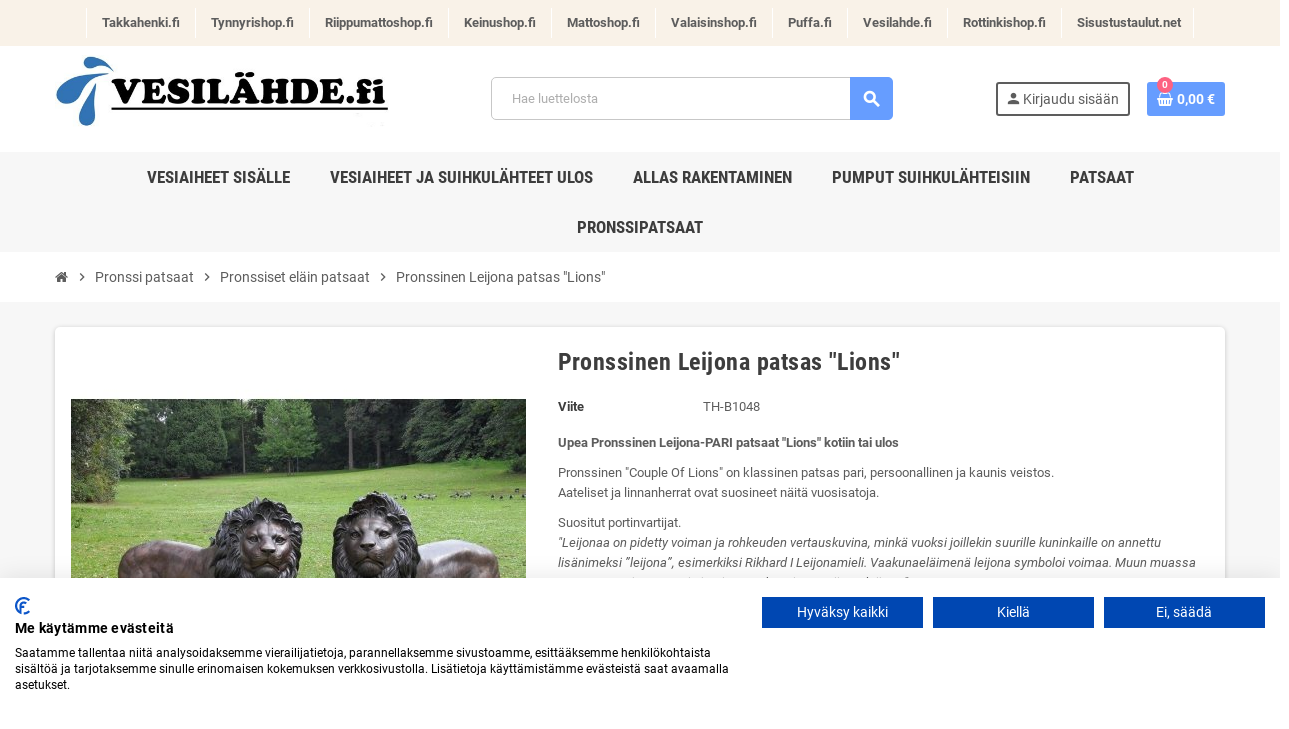

--- FILE ---
content_type: text/html; charset=utf-8
request_url: https://vesilahde.fi/pronssi-patsaat/pronssinen-leijona-patsas-lions
body_size: 18137
content:
<!doctype html>
<html lang="fi">
  <head>
    
      
  <meta charset="utf-8">
  <meta name="theme-color" content="#f9f2e8">


  <meta http-equiv="x-ua-compatible" content="ie=edge">



  <link rel="canonical" href="https://vesilahde.fi/pronssi-patsaat/pronssinen-leijona-patsas-lions">

  <title>Pronssinen Leijona patsas &quot;Lions&quot;</title>
  <meta name="description" content="Upea Pronssinen Leijona patsaat &quot;Couple of Lions&quot; kotiin tai ulos. Pronssinen LEIJONA on klassinen patsas  ja upea veistos,  persoonallinen patsas. Mainio lahjaidea.  Vaakunaeläimenä leijona symboloi voimaa.">
  <meta name="keywords" content="">
      
                  <link rel="alternate" href="https://vesilahde.fi/pronssi-patsaat/pronssinen-leijona-patsas-lions" hreflang="fi-fi">
            



  <meta name="viewport" content="width=device-width, initial-scale=1, shrink-to-fit=no">



  <link rel="icon" type="image/vnd.microsoft.icon" href="/img/favicon-11.ico?1752665608">
  <link rel="shortcut icon" type="image/x-icon" href="/img/favicon-11.ico?1752665608">



    <link rel="stylesheet" href="https://vesilahde.fi/themes/ZOneTheme_child/assets/cache/theme-ebd9d0100.css" type="text/css" media="all">



  <script src="https://consent.cookiefirst.com/sites/vesilahde.fi-1be06c45-ad23-4e47-a523-833b2d4b4bab/consent.js"></script>


    <script type="text/javascript">
        var prestashop = {"cart":{"products":[],"totals":{"total":{"type":"total","label":"Yhteens\u00e4","amount":0,"value":"0,00\u00a0\u20ac"},"total_including_tax":{"type":"total","label":"Yhteens\u00e4 (sis. alv)","amount":0,"value":"0,00\u00a0\u20ac"},"total_excluding_tax":{"type":"total","label":"Yhteens\u00e4 (alv 0%)","amount":0,"value":"0,00\u00a0\u20ac"}},"subtotals":{"products":{"type":"products","label":"Summa","amount":0,"value":"0,00\u00a0\u20ac"},"discounts":null,"tax":null},"products_count":0,"summary_string":"0 tuote(tta)","vouchers":{"allowed":1,"added":[]},"discounts":[],"minimalPurchase":0,"minimalPurchaseRequired":""},"currency":{"name":"euro","iso_code":"EUR","iso_code_num":"978","sign":"\u20ac"},"customer":{"lastname":null,"firstname":null,"email":null,"birthday":null,"newsletter":null,"newsletter_date_add":null,"optin":null,"website":null,"company":null,"siret":null,"ape":null,"is_logged":false,"gender":{"type":null,"name":null},"addresses":[]},"language":{"name":"Finnish","iso_code":"fi","locale":"fi-FI","language_code":"fi-fi","is_rtl":"0","date_format_lite":"Y-m-d","date_format_full":"Y-m-d H:i:s","id":7},"page":{"title":"","canonical":null,"meta":{"title":"Pronssinen Leijona patsas \"Lions\"","description":"Upea Pronssinen Leijona patsaat \"Couple of Lions\" kotiin tai ulos. Pronssinen LEIJONA on klassinen patsas  ja upea veistos,  persoonallinen patsas. Mainio lahjaidea.  Vaakunael\u00e4imen\u00e4 leijona symboloi voimaa.","keywords":"","robots":"index"},"page_name":"product","body_classes":{"lang-fi":true,"lang-rtl":false,"country-FI":true,"currency-EUR":true,"layout-full-width":true,"page-product":true,"tax-display-enabled":true,"product-id-4329":true,"product-Pronssinen Leijona patsas \"Lions\"":true,"product-id-category-267":true,"product-id-manufacturer-0":true,"product-id-supplier-0":true,"product-available-for-order":true},"admin_notifications":[]},"shop":{"name":"Vesil\u00e4hde.fi","logo":"\/img\/vesilahde-logo-174126027911.jpg","stores_icon":"\/img\/logo_stores.png","favicon":"\/img\/favicon-11.ico"},"urls":{"base_url":"https:\/\/vesilahde.fi\/","current_url":"https:\/\/vesilahde.fi\/pronssi-patsaat\/pronssinen-leijona-patsas-lions","shop_domain_url":"https:\/\/vesilahde.fi","img_ps_url":"https:\/\/vesilahde.fi\/img\/","img_cat_url":"https:\/\/vesilahde.fi\/img\/c\/","img_lang_url":"https:\/\/vesilahde.fi\/img\/l\/","img_prod_url":"https:\/\/vesilahde.fi\/img\/p\/","img_manu_url":"https:\/\/vesilahde.fi\/img\/m\/","img_sup_url":"https:\/\/vesilahde.fi\/img\/su\/","img_ship_url":"https:\/\/vesilahde.fi\/img\/s\/","img_store_url":"https:\/\/vesilahde.fi\/img\/st\/","img_col_url":"https:\/\/vesilahde.fi\/img\/co\/","img_url":"https:\/\/vesilahde.fi\/themes\/ZOneTheme_child\/assets\/img\/","css_url":"https:\/\/vesilahde.fi\/themes\/ZOneTheme_child\/assets\/css\/","js_url":"https:\/\/vesilahde.fi\/themes\/ZOneTheme_child\/assets\/js\/","pic_url":"https:\/\/vesilahde.fi\/upload\/","pages":{"address":"https:\/\/vesilahde.fi\/osoite","addresses":"https:\/\/vesilahde.fi\/osoitteet","authentication":"https:\/\/vesilahde.fi\/kirjaudu","cart":"https:\/\/vesilahde.fi\/ostoskori","category":"https:\/\/vesilahde.fi\/index.php?controller=category","cms":"https:\/\/vesilahde.fi\/index.php?controller=cms","contact":"https:\/\/vesilahde.fi\/ota-yhteytta","discount":"https:\/\/vesilahde.fi\/alennus","guest_tracking":"https:\/\/vesilahde.fi\/tilauksen-seuranta-vierailijoille","history":"https:\/\/vesilahde.fi\/tilaushistoria","identity":"https:\/\/vesilahde.fi\/tilitieto","index":"https:\/\/vesilahde.fi\/","my_account":"https:\/\/vesilahde.fi\/asiakastilini","order_confirmation":"https:\/\/vesilahde.fi\/tilausvahvistus","order_detail":"https:\/\/vesilahde.fi\/index.php?controller=order-detail","order_follow":"https:\/\/vesilahde.fi\/tilauksenseuranta","order":"https:\/\/vesilahde.fi\/tilaus","order_return":"https:\/\/vesilahde.fi\/index.php?controller=order-return","order_slip":"https:\/\/vesilahde.fi\/hyvityslaskut","pagenotfound":"https:\/\/vesilahde.fi\/sivua-ei-loydy","password":"https:\/\/vesilahde.fi\/salasanan-palautus","pdf_invoice":"https:\/\/vesilahde.fi\/index.php?controller=pdf-invoice","pdf_order_return":"https:\/\/vesilahde.fi\/index.php?controller=pdf-order-return","pdf_order_slip":"https:\/\/vesilahde.fi\/index.php?controller=pdf-order-slip","prices_drop":"https:\/\/vesilahde.fi\/alennettu-hinta","product":"https:\/\/vesilahde.fi\/index.php?controller=product","search":"https:\/\/vesilahde.fi\/etsi","sitemap":"https:\/\/vesilahde.fi\/sivukartta","stores":"https:\/\/vesilahde.fi\/liikkeet","supplier":"https:\/\/vesilahde.fi\/tavarantoimittaja","register":"https:\/\/vesilahde.fi\/kirjaudu?create_account=1","order_login":"https:\/\/vesilahde.fi\/tilaus?login=1"},"alternative_langs":{"fi-fi":"https:\/\/vesilahde.fi\/pronssi-patsaat\/pronssinen-leijona-patsas-lions"},"theme_assets":"\/themes\/ZOneTheme_child\/assets\/","actions":{"logout":"https:\/\/vesilahde.fi\/?mylogout="},"no_picture_image":{"bySize":{"cart_default":{"url":"https:\/\/vesilahde.fi\/img\/p\/fi-default-cart_default.jpg","width":90,"height":90},"small_default":{"url":"https:\/\/vesilahde.fi\/img\/p\/fi-default-small_default.jpg","width":90,"height":90},"home_default":{"url":"https:\/\/vesilahde.fi\/img\/p\/fi-default-home_default.jpg","width":278,"height":278},"medium_default":{"url":"https:\/\/vesilahde.fi\/img\/p\/fi-default-medium_default.jpg","width":455,"height":455},"large_default":{"url":"https:\/\/vesilahde.fi\/img\/p\/fi-default-large_default.jpg","width":800,"height":800}},"small":{"url":"https:\/\/vesilahde.fi\/img\/p\/fi-default-cart_default.jpg","width":90,"height":90},"medium":{"url":"https:\/\/vesilahde.fi\/img\/p\/fi-default-home_default.jpg","width":278,"height":278},"large":{"url":"https:\/\/vesilahde.fi\/img\/p\/fi-default-large_default.jpg","width":800,"height":800},"legend":""}},"configuration":{"display_taxes_label":true,"is_catalog":false,"show_prices":true,"opt_in":{"partner":false},"quantity_discount":{"type":"discount","label":"Alennus"},"voucher_enabled":1,"return_enabled":0},"field_required":[],"breadcrumb":{"links":[{"title":"Etusivulle","url":"https:\/\/vesilahde.fi\/"},{"title":"Pronssi patsaat","url":"https:\/\/vesilahde.fi\/pronssi-patsaat"},{"title":"Pronssiset el\u00e4in patsaat","url":"https:\/\/vesilahde.fi\/pronssiset-elaein-patsaat"},{"title":"Pronssinen Leijona patsas \"Lions\"","url":"https:\/\/vesilahde.fi\/pronssi-patsaat\/pronssinen-leijona-patsas-lions"}],"count":4},"link":{"protocol_link":"https:\/\/","protocol_content":"https:\/\/","request_uri":"\/pronssi-patsaat\/pronssinen-leijona-patsas-lions"},"time":1768777256,"static_token":"b8065abeeb890d3b2d8aaa4be905a712","token":"9e95f4e137762b3a781247f6a3744055"};
        var varCustomActionAddToCart = 1;
        var varCustomActionAddVoucher = 1;
        var varGetFinalDateController = "https:\/\/vesilahde.fi\/module\/zonethememanager\/getFinalDate";
        var varGetFinalDateMiniatureController = "https:\/\/vesilahde.fi\/module\/zonethememanager\/getFinalDateMiniature";
        var varMobileStickyMenu = 0;
        var varPSAjaxCart = 1;
        var varPageProgressBar = 1;
        var varProductCommentGradeController = "https:\/\/vesilahde.fi\/module\/zonethememanager\/CommentGrade";
        var varProductPendingRefreshIcon = 1;
        var varStickyMenu = 1;
      </script>

  <script type="text/javascript" src="https://vesilahde.fi/modules/rc_pganalytics/views/js/hook/RcAnalyticsEvents.js" ></script>




  
<style type="text/css">.btn-primary, .btn-primary.disabled, .btn-primary:disabled, .btn.btn-primary, .btn.btn-primary.disabled, .btn.btn-primary:disabled, .add-to-cart, .add-to-cart.disabled, .add-to-cart:disabled, #header .mobile-header-version .mobile-menu-icon {background-color: #669dff} .btn-primary, .btn-primary.disabled, .btn-primary:disabled {border-color: #669dff} .btn-primary:hover, .btn.btn-primary:hover, .btn-primary:not(:disabled):not(.disabled):active, .btn-primary:not(:disabled):not(.disabled).active, .btn.btn-primary:not(:disabled):not(.disabled):active, .btn.btn-primary:not(:disabled):not(.disabled).active, .add-to-cart:hover, .add-to-cart:not(:disabled):not(.disabled):active, .add-to-cart:not(:disabled):not(.disabled).active {background-color: #337cff} </style>

<!--Start of Tawk.to Script-->
<script type="text/javascript">
    
    var Tawk_API=Tawk_API || {},$_Tawk_LoadStart=new Date();
    (function(){
    var s1=document.createElement("script"),s0=document.getElementsByTagName("script")[0];
    s1.async=true;
    s1.src="https://embed.tawk.to/5dc001ad154bf74666b75e4d/1dor6g7qt";
    s1.charset='UTF-8';
    s1.setAttribute('crossorigin','*');
    s0.parentNode.insertBefore(s1,s0);
    })();
    

    Tawk_API.onLoad = function(){
            };

    
    
    if (typeof ajaxCart !== "undefined" && typeof ajaxCart.updateCartInformation === "function") {
        ajaxCart.updateCartInformation = (function() {
            var ajaxCartUpdateCartInformationCached = ajaxCart.updateCartInformation;

            return function(jsonData) {
                ajaxCartUpdateCartInformationCached.apply(this, arguments);
                var products = {};
                for (var i = 0, len = jsonData.products.length; i < len; i++) {
                    key = 'product-'+(parseInt(i)+1);
                    products[key] = "ID = "+jsonData.products[i].id+" | Name = "+jsonData.products[i].name+" | Quantity = "+jsonData.products[i].quantity;
                }

                if (typeof Tawk_API === 'object') {
	                Tawk_API.addEvent('products-in-the-cart',  products, function(error){});
	            }
            };
        })();
    };

    if (typeof updateCartSummary === "function") {
        updateCartSummary = (function() {
            var updateCartSummaryCached = updateCartSummary;

            return function(json) {
                updateCartSummaryCached.apply(this, arguments);
                var products = {};
                for (var i = 0, len = json.products.length; i < len; i++) {
                    key = 'product-'+(parseInt(i)+1);
                    products[key] = "ID = "+json.products[i].id+" | Name = "+json.products[i].name+" | Quantity = "+json.products[i].quantity;
                }

                if (typeof Tawk_API === 'object') {
                	Tawk_API.addEvent('products-in-the-cart',  products, function(error){});
                }
            };
        })();
    };
    
</script>
<!--End of Tawk.to Script--><!-- Global site tag (gtag.js) - Google Analytics -->
<script async src='https://www.googletagmanager.com/gtag/js?id=UA-108070993-1' data-keepinline></script>
<script data-keepinline>
    
    window.dataLayer = window.dataLayer || [];
    function gtag(){dataLayer.push(arguments);}
    gtag('js', new Date());
    
</script>
  <script async src="https://www.googletagmanager.com/gtag/js?id=G-JTZ8V4879E"></script>
  <script>
    window.dataLayer = window.dataLayer || [];
    function gtag(){dataLayer.push(arguments);}
    gtag('js', new Date());
    gtag(
      'config',
      'G-JTZ8V4879E',
      {
        'debug_mode':false
        , 'anonymize_ip': true                      }
    );
  </script>

 <script type="text/javascript">
          document.addEventListener('DOMContentLoaded', function() {
        $('article[data-id-product="2456"] a.quick-view').on(
                "click",
                function() {
                    gtag("event", "select_item", {"send_to":"G-JTZ8V4879E","items":{"item_id":2456,"item_name":"Suihkulähde Markkleeberg Fountain","quantity":1,"price":599.9,"currency":"EUR","index":0,"item_brand":"","item_category":"suihkulhteet-ulos-","item_list_id":"product","item_variant":""}})
                });$('article[data-id-product="2457"] a.quick-view').on(
                "click",
                function() {
                    gtag("event", "select_item", {"send_to":"G-JTZ8V4879E","items":{"item_id":2457,"item_name":"Yannick suihkulähdepatsas, allaskoriste","quantity":1,"price":69.9,"currency":"EUR","index":1,"item_brand":"","item_category":"allaskoristeet-ja-patsaat","item_list_id":"product","item_variant":""}})
                });$('article[data-id-product="2458"] a.quick-view').on(
                "click",
                function() {
                    gtag("event", "select_item", {"send_to":"G-JTZ8V4879E","items":{"item_id":2458,"item_name":"Aqualight 300, 24 V Powerled, 3 valaisinta","quantity":1,"price":229,"currency":"EUR","index":2,"item_brand":"","item_category":"valaistus-puutarhaan","item_list_id":"product","item_variant":""}})
                });$('article[data-id-product="2459"] a.quick-view').on(
                "click",
                function() {
                    gtag("event", "select_item", {"send_to":"G-JTZ8V4879E","items":{"item_id":2459,"item_name":"Aqualight 100, 24 V Powerled, spot-valaisin","quantity":1,"price":129,"currency":"EUR","index":3,"item_brand":"","item_category":"valaistus-puutarhaan","item_list_id":"product","item_variant":""}})
                });$('article[data-id-product="2471"] a.quick-view').on(
                "click",
                function() {
                    gtag("event", "select_item", {"send_to":"G-JTZ8V4879E","items":{"item_id":2471,"item_name":"Tower stainless suihkulähde","quantity":1,"price":999,"currency":"EUR","index":4,"item_brand":"","item_category":"vesiaiheet-sislle","item_list_id":"product","item_variant":""}})
                });$('article[data-id-product="2472"] a.quick-view').on(
                "click",
                function() {
                    gtag("event", "select_item", {"send_to":"G-JTZ8V4879E","items":{"item_id":2472,"item_name":"Mystmaker 3, kelluva usvakone ulkokäyttöön","quantity":1,"price":149.9,"currency":"EUR","index":5,"item_brand":"","item_category":"keidasvalaisimet-ja-usvakoneet","item_list_id":"product","item_variant":""}})
                });$('article[data-id-product="2474"] a.quick-view').on(
                "click",
                function() {
                    gtag("event", "select_item", {"send_to":"G-JTZ8V4879E","items":{"item_id":2474,"item_name":"Nova Scotia II vesiputoussetti","quantity":1,"price":299,"currency":"EUR","index":6,"item_brand":"","item_category":"vesiaiheet-ja-suihkulaehteet-ulos","item_list_id":"product","item_variant":""}})
                });$('article[data-id-product="2475"] a.quick-view').on(
                "click",
                function() {
                    gtag("event", "select_item", {"send_to":"G-JTZ8V4879E","items":{"item_id":2475,"item_name":"Oslo merenneito patsas pumpulla ja led valolla","quantity":1,"price":349,"currency":"EUR","index":7,"item_brand":"","item_category":"allaskoristeet-ja-patsaat","item_list_id":"product","item_variant":""}})
                });$('article[data-id-product="2492"] a.quick-view').on(
                "click",
                function() {
                    gtag("event", "select_item", {"send_to":"G-JTZ8V4879E","items":{"item_id":2492,"item_name":"Sardinia suihkulähde - wicker\/RST","quantity":1,"price":299,"currency":"EUR","index":8,"item_brand":"","item_category":"vesiaiheet-sislle","item_list_id":"product","item_variant":""}})
                });$('article[data-id-product="2493"] a.quick-view').on(
                "click",
                function() {
                    gtag("event", "select_item", {"send_to":"G-JTZ8V4879E","items":{"item_id":2493,"item_name":"Taurus Doric terässuihkulähde","quantity":1,"price":399,"currency":"EUR","index":9,"item_brand":"","item_category":"tuotelistaus","item_list_id":"product","item_variant":""}})
                });
      });
    </script>
<script
        async
        data-environment='production'
        src='https://js.klarna.com/web-sdk/v1/klarna.js'
        data-client-id='klarna_live_client_RmY4ZTFuTlJYMHlxRGw4ZnlCKURKWFkxR1RieFc1bTMsNmQ3YWVmMjQtNmZiNC00MmJhLWJlYTYtNTgxZjVkZjQyNGQ5LDEsNnNNVnozWGpyK0xBeFE3cC9CUlovbWFyTHpGaVlGT1c5TWJGUnRZUlorTT0'
></script>




    
  <meta property="og:type" content="product">
  <meta property="og:url" content="https://vesilahde.fi/pronssi-patsaat/pronssinen-leijona-patsas-lions">
  <meta property="og:title" content="Pronssinen Leijona patsas &quot;Lions&quot;">
  <meta property="og:site_name" content="Vesilähde.fi">
  <meta property="og:description" content="Upea Pronssinen Leijona patsaat &quot;Couple of Lions&quot; kotiin tai ulos. Pronssinen LEIJONA on klassinen patsas  ja upea veistos,  persoonallinen patsas. Mainio lahjaidea.  Vaakunaeläimenä leijona symboloi voimaa.">
  <meta property="og:image" content="https://vesilahde.fi/25424-large_default/pronssinen-leijona-patsas-lions.jpg">
  <meta property="product:pretax_price:amount" content="4780.079682">
  <meta property="product:pretax_price:currency" content="EUR">
  <meta property="product:price:amount" content="5999">
  <meta property="product:price:currency" content="EUR">
  
  </head>

  <body id="product" class="lang-fi country-fi currency-eur layout-full-width page-product tax-display-enabled product-id-4329 product-pronssinen-leijona-patsas-lions- product-id-category-267 product-id-manufacturer-0 product-id-supplier-0 product-available-for-order  st-wrapper">

    
      
    

    
          

    <main id="page" class="st-pusher ">

      
              

      <header id="header">
        
          
  <!-- desktop header -->
  <div class="desktop-header-version">
    
      <div class="header-banner clearfix">
        <div class="header-event-banner" >
  <div class="container">
    <div class="header-event-banner-wrapper">
      <ul><li><a href="https://takkahenki.fi" target="_blank" rel="noreferrer noopener">Takkahenki.fi</a></li>
<li><a href="https://tynnyrishop.fi/" target="_blank" rel="noreferrer noopener">Tynnyrishop.fi</a></li>
<li><a href="https://riippumattoshop.fi/" target="_blank" rel="noreferrer noopener"> Riippumattoshop.fi</a></li>
<li><a href="https://keinushop.fi" target="_blank" rel="noreferrer noopener">Keinushop.fi</a></li>
<li><a href="https://mattoshop.fi" target="_blank" rel="noreferrer noopener">Mattoshop.fi</a></li>
<li><a href="https://valaisinshop.fi" target="_blank" rel="noreferrer noopener">Valaisinshop.fi</a></li>
<li><a href="https://puffa.fi" target="_blank" rel="noreferrer noopener">Puffa.fi</a></li>
<li><a href="https://vesilahde.fi">Vesilahde.fi</a></li>
<li><a href="https://rottinkishop.fi" target="_blank" rel="noreferrer noopener">Rottinkishop.fi</a></li>
<li class="last-item"><a href="https://sisustustaulut.net" target="_blank" rel="noreferrer noopener">Sisustustaulut.net</a></li>
</ul>
    </div>
  </div>
</div>


      </div>
    

    
      <div class="header-nav clearfix">
        <div class="container">
          <div class="header-nav-wrapper d-flex align-items-center justify-content-between">
            <div class="left-nav d-flex">
              
            </div>
            <div class="right-nav d-flex">
              
            </div>
          </div>
        </div>
      </div>
    

    
      <div class="main-header clearfix">
        <div class="container">
          <div class="header-wrapper d-flex align-items-center">

            
              <div class="header-logo">
                <a href="https://vesilahde.fi/" title="Vesilähde.fi">
                                      <img class="logo" src="https://vesilahde.fi/img/vesilahde-logo-174126027911.jpg" alt="Vesilähde.fi" width="600" height="131">
                                  </a>
              </div>
            

            
              <div class="header-right">
                <div class="display-top align-items-center d-flex flex-wrap flex-lg-nowrap justify-content-end">
                  <!-- Block search module TOP -->
<div class="searchbar-wrapper">
  <div id="search_widget" class="js-search-source" data-search-controller-url="//vesilahde.fi/etsi">
    <div class="search-widget ui-front">
      <form method="get" action="//vesilahde.fi/etsi">
        <input type="hidden" name="controller" value="search">
        <input class="form-control" type="text" name="s" value="" placeholder="Hae luettelosta" aria-label="Haku">
        <button type="submit" class="btn-primary">
          <i class="material-icons search">search</i>
        </button>
      </form>
    </div>
  </div>
</div>
<!-- /Block search module TOP -->
<div class="customer-signin-module">
  <div class="user-info">
          <div class="js-account-source">
        <ul>
          <li>
            <div class="account-link">
              <a
                href="https://vesilahde.fi/asiakastilini"
                title="Kirjaudu asiakastilillesi"
                rel="nofollow"
              >
                <i class="material-icons">person</i><span>Kirjaudu sisään</span>
              </a>
            </div>
          </li>
        </ul>
      </div>
      </div>
</div><div class="shopping-cart-module">
  <div class="blockcart cart-preview" data-refresh-url="//vesilahde.fi/module/ps_shoppingcart/ajax" data-sidebar-cart-trigger>
    <ul class="cart-header">
      <li data-header-cart-source>
        <a rel="nofollow" href="//vesilahde.fi/ostoskori?action=show" class="cart-link btn-primary">
          <span class="cart-design"><i class="fa fa-shopping-basket" aria-hidden="true"></i><span class="cart-products-count">0</span></span>
          <span class="cart-total-value">0,00 €</span>
        </a>
      </li>
    </ul>

          <div class="cart-dropdown" data-shopping-cart-source>
  <div class="cart-dropdown-wrapper">
    <div class="cart-title h4">Ostoskori</div>
          <div class="no-items">
        Ostoskorissasi ei ole enää tuotteita
      </div>
      </div>
  <div class="js-cart-update-quantity page-loading-overlay cart-overview-loading">
    <div class="page-loading-backdrop d-flex align-items-center justify-content-center">
      <span class="uil-spin-css"><span><span></span></span><span><span></span></span><span><span></span></span><span><span></span></span><span><span></span></span><span><span></span></span><span><span></span></span><span><span></span></span></span>
    </div>
  </div>
</div>
      </div>
</div>

                </div>
              </div>
            

          </div>
        </div>
      </div>
    

    
      <div class="header-bottom clearfix">
        <div class="header-main-menu" id="header-main-menu" data-sticky-menu>
          <div class="container">
            <div class="header-main-menu-wrapper">
                            <div class="sticky-icon-cart" data-sticky-cart data-sidebar-cart-trigger></div>
                <div id="amegamenu" class="">
    <ul class="anav-top js-ajax-mega-menu" data-ajax-dropdown-controller="https://vesilahde.fi/module/zonemegamenu/menuDropdownContent">
              <li class="amenu-item mm42 plex ">
          <a href="/203-vesiaiheet-sislle" class="amenu-link" >                        <span>Vesiaiheet Sisälle</span>
                      </a>
                      <div class="adropdown adrd1">
              <div class="js-dropdown-content" data-menu-id="42"></div>
            </div>
                  </li>
              <li class="amenu-item mm43 plex ">
          <a href="/206-vesiaiheet-ja-suihkulaehteet-ulos" class="amenu-link" >                        <span>Vesiaiheet ja suihkulähteet ulos</span>
                      </a>
                      <div class="adropdown adrd1">
              <div class="js-dropdown-content" data-menu-id="43"></div>
            </div>
                  </li>
              <li class="amenu-item mm44 plex ">
          <a href="/209-allas-rakentaminen" class="amenu-link" >                        <span>Allas rakentaminen</span>
                      </a>
                      <div class="adropdown adrd1">
              <div class="js-dropdown-content" data-menu-id="44"></div>
            </div>
                  </li>
              <li class="amenu-item mm45 plex ">
          <a href="/208-pumput-suihkulaehteisiin" class="amenu-link" >                        <span>Pumput suihkulähteisiin</span>
                      </a>
                      <div class="adropdown adrd1">
              <div class="js-dropdown-content" data-menu-id="45"></div>
            </div>
                  </li>
              <li class="amenu-item mm59 plex ">
          <a href="https://vesilahde.fi/227-patsaat" class="amenu-link" >                        <span>Patsaat</span>
                      </a>
                      <div class="adropdown adrd1">
              <div class="js-dropdown-content" data-menu-id="59"></div>
            </div>
                  </li>
              <li class="amenu-item mm91 plex ">
          <span class="amenu-link">                        <span>Pronssipatsaat</span>
                      </span>
                      <div class="adropdown adrd1">
              <div class="js-dropdown-content" data-menu-id="91"></div>
            </div>
                  </li>
          </ul>
  </div>

            </div>
          </div>
        </div>
      </div>
    
  </div>



        
      </header>

      <section id="wrapper">

        
          
<nav class="breadcrumb-wrapper ">
  <div class="container">
    <ol class="breadcrumb" data-depth="4" itemscope itemtype="http://schema.org/BreadcrumbList">
              
                      <li class="breadcrumb-item" itemprop="itemListElement" itemscope itemtype="http://schema.org/ListItem">
                            <a itemprop="item" href="https://vesilahde.fi/">
                                  <i class="fa fa-home home" aria-hidden="true"></i>
                                  <span itemprop="name">Etusivulle</span>
              </a>
              <meta itemprop="position" content="1">
            </li>
                  
              
                      <li class="breadcrumb-item" itemprop="itemListElement" itemscope itemtype="http://schema.org/ListItem">
                              <span class="separator material-icons">chevron_right</span>
                            <a itemprop="item" href="https://vesilahde.fi/pronssi-patsaat">
                                  <span itemprop="name">Pronssi patsaat</span>
              </a>
              <meta itemprop="position" content="2">
            </li>
                  
              
                      <li class="breadcrumb-item" itemprop="itemListElement" itemscope itemtype="http://schema.org/ListItem">
                              <span class="separator material-icons">chevron_right</span>
                            <a itemprop="item" href="https://vesilahde.fi/pronssiset-elaein-patsaat">
                                  <span itemprop="name">Pronssiset eläin patsaat</span>
              </a>
              <meta itemprop="position" content="3">
            </li>
                  
              
                      <li class="breadcrumb-item" itemprop="itemListElement" itemscope itemtype="http://schema.org/ListItem">
                              <span class="separator material-icons">chevron_right</span>
                            <a itemprop="item" href="https://vesilahde.fi/pronssi-patsaat/pronssinen-leijona-patsas-lions">
                                  <span itemprop="name">Pronssinen Leijona patsas &quot;Lions&quot;</span>
              </a>
              <meta itemprop="position" content="4">
            </li>
                  
          </ol>
  </div>
</nav>
        

        
          
<aside id="notifications">
  <div class="container">
    
    
    
      </div>
</aside>
        

        

        

        
          <div class="main-content">
            <div class="container">
              <div class="row ">

                

                
<div id="center-column" class="center-column col-12">
  <div class="center-wrapper">
    

    
<section itemscope itemtype="https://schema.org/Product">
  <meta itemprop="url" content="https://vesilahde.fi/pronssi-patsaat/pronssinen-leijona-patsas-lions">

  
    <div class="main-product-details shadow-box md-bottom" id="mainProduct">
                          
      <div class="row">
        
          <div class="product-left col-12 col-md-5 ">
            <section class="product-left-content">
              
                <div class="images-container">
  <div class="images-container-wrapper js-enable-zoom-image">
          <meta itemprop="image" content="https://vesilahde.fi/25424-medium_default/pronssinen-leijona-patsas-lions.jpg" />

              
          <div class="product-cover sm-bottom">
                          <img
                src = "data:image/svg+xml,%3Csvg%20xmlns=%22http://www.w3.org/2000/svg%22%20viewBox=%220%200%20455%20455%22%3E%3C/svg%3E"
                data-original = "https://vesilahde.fi/25424-medium_default/pronssinen-leijona-patsas-lions.jpg"
                class = "img-fluid js-qv-product-cover js-main-zoom js-lazy"
                alt = "Pronssinen Leijona patsas &quot;Lions&quot;"
                data-zoom-image = "https://vesilahde.fi/25424-large_default/pronssinen-leijona-patsas-lions.jpg"
                data-id-image = "25424"
                width = "455"
                height = "455"
              >
                        <div class="layer d-flex align-items-center justify-content-center">
              <span class="zoom-in js-mfp-button"><i class="material-icons">zoom_out_map</i></span>
            </div>
          </div>
        

        
          <div class="thumbs-list d-none">
  <div class="flex-scrollbox-wrapper js-product-thumbs-scrollbox">
    <ul class="product-images" id="js-zoom-gallery">
              <li class="thumb-container">
          <a
            class="thumb js-thumb selected"
            data-image="https://vesilahde.fi/25424-medium_default/pronssinen-leijona-patsas-lions.jpg"
            data-zoom-image="https://vesilahde.fi/25424-large_default/pronssinen-leijona-patsas-lions.jpg"
            data-id-image="25424"
          >
            <img
              src = "https://vesilahde.fi/25424-small_default/pronssinen-leijona-patsas-lions.jpg"
              alt = "Pronssinen Leijona patsas &quot;Lions&quot;"
              class = "img-fluid"
              width = "90"
              height = "90"
            >
          </a>
        </li>
          </ul>
  </div>

  <div class="scroll-box-arrows">
    <i class="material-icons left">chevron_left</i>
    <i class="material-icons right">chevron_right</i>
  </div>
</div>
        
            </div>

  
</div>
              

              
                <div class="product-flags">
                                  </div>
              
            </section>
          </div>
        

        
          <div class="product-right col-12 col-md-7 ">
            <section class="product-right-content">
              
                
                  <h1 class="page-heading" itemprop="name">Pronssinen Leijona patsas &quot;Lions&quot;</h1>
                
              

              <div class="row">
                <div class="col-12 ">
                  <div class="product-attributes mb-2 js-product-attributes-destination"></div>

                  <div class="product-availability-top mb-3 js-product-availability-destination"></div>

                  
                    <div class="product-out-of-stock">
                      
                    </div>
                  

                  
                    <div id="product-description-short-4329" class="product-description-short sm-bottom" itemprop="description">
                      <p><strong>Upea Pronssinen Leijona-PARI patsaat "Lions" kotiin tai ulos <br /></strong></p>
<p class="et_pb_gallery_title">Pronssinen "Couple Of Lions" on klassinen patsas pari, persoonallinen ja kaunis veistos. <br />Aateliset ja linnanherrat ovat suosineet näitä vuosisatoja.</p>
<p class="et_pb_gallery_title">Suositut portinvartijat. <br /><em>"Leijonaa on pidetty voiman ja rohkeuden vertauskuvina, minkä vuoksi joillekin suurille kuninkaille on annettu lisänimeksi ”leijona”, esimerkiksi Rikhard I Leijonamieli. Vaakunaeläimenä leijona symboloi voimaa. Muun muassa Suomen, Norjan, Ruotsin ja Viron vaakunoissa esiintyy leijona."</em><br /><br />Mitat: 100x45x153 cm, tuote sisältää 2 kpl leijonia, vasen + oikea</p>
<p><img src="https://takkahenki.fi/img/cms/BROzARTES%201.jpg" alt="Pronssia" width="250" height="55" /></p>
                    </div>
                  

                  <div class="product-information light-box-bg mb-3">
                    
                      
                    

                    
                        <div class="product-prices sm-bottom">
    
      <div
        itemprop="offers"
        itemscope
        itemtype="https://schema.org/Offer"
        class="d-flex flex-wrap align-items-center"
      >
        <link itemprop="availability" href="https://schema.org/PreOrder"/>
        <meta itemprop="priceCurrency" content="EUR">

        <span class="price product-price" itemprop="price" content="5999">5 999,00 €</span>
        
                  

              </div>
    

    
          

    
          

    
          

    

    <div class="tax-shipping-delivery-label">
              Sisältää alv:n
            
      
                    
    </div>
    <!-- Placement v2 -->
    <klarna-placement
      data-key="top-strip-promotion-badge"
      data-locale="fi-FI"
    ></klarna-placement>
    <!-- end Placement -->    
  </div>
                    

                    
                    <div class="product-actions">
                      
                        <form action="https://vesilahde.fi/ostoskori" method="post" id="add-to-cart-or-refresh">
                          <input type="hidden" name="token" value="b8065abeeb890d3b2d8aaa4be905a712">
                          <input type="hidden" name="id_product" value="4329" id="product_page_product_id">
                          <input type="hidden" name="id_customization" value="0" id="product_customization_id">

                          
                            
<div class="product-variants">
</div>
                          

                          
                                                      

                          
                            <section class="product-discounts">
</section>


                          

                          
                            <div class="product-add-to-cart ">
    
    
      
        <div class="product-quantity-touchspin row sm-bottom">
          <label class="form-control-label col-3">Määrä</label>
          <div class="col-9">
            <div class="qty">
              <input
                type="number"
                name="qty"
                id="quantity_wanted"
                value="1"
                class="form-control"
                min="1"
                aria-label="Määrä"
              />
            </div>
          </div>
        </div>
      

      
        <div class="product-minimal-quantity">
                  </div>
      

      
        <div class="product-add-to-cart-button mb-2 row">
          <div class="add col-12 col-md-9 col-xl-10">
            <button
              class="btn add-to-cart"
              data-button-action="add-to-cart"
              type="submit"
                          >
              <i class="material-icons shopping-cart">shopping_cart</i><span>Ostoskoriin</span>
              <span class="js-waitting-add-to-cart page-loading-overlay add-to-cart-loading">
                <span class="page-loading-backdrop d-flex align-items-center justify-content-center">
                  <span class="uil-spin-css"><span><span></span></span><span><span></span></span><span><span></span></span><span><span></span></span><span><span></span></span><span><span></span></span><span><span></span></span><span><span></span></span></span>
                </span>
              </span>
            </button>
          </div>
        </div>
      

      

    
    
          
  </div>
                          

                          

                        </form>
                      
                    </div>
                  </div><!-- /product-information -->
                </div>

                              </div>

              
                <div class="product-additional-info">
  
      <div class="social-sharing">
      <label>Jaa</label>
      <ul class="d-flex flex-wrap justify-content-between">
                  <li class="facebook">
            <a href="http://www.facebook.com/sharer.php?u=https://vesilahde.fi/pronssi-patsaat/pronssinen-leijona-patsas-lions" title="Jaa" target="_blank">
                              <i class="fa fa-facebook" aria-hidden="true"></i>
                            Jaa
            </a>
          </li>
                  <li class="twitter">
            <a href="https://twitter.com/intent/tweet?text=Pronssinen%20Leijona%20patsas%20&quot;Lions&quot;%20https://vesilahde.fi/pronssi-patsaat/pronssinen-leijona-patsas-lions" title="Twiittaa" target="_blank">
                              <i class="fa fa-twitter" aria-hidden="true"></i>
                            Twiittaa
            </a>
          </li>
                  <li class="googleplus">
            <a href="https://plus.google.com/share?url=https://vesilahde.fi/pronssi-patsaat/pronssinen-leijona-patsas-lions" title="Google+" target="_blank">
                              <i class="fa fa-google-plus" aria-hidden="true"></i>
                            Google+
            </a>
          </li>
                  <li class="pinterest">
            <a href="http://www.pinterest.com/pin/create/button/?media=https://vesilahde.fi/25424/pronssinen-leijona-patsas-lions.jpg&amp;url=https://vesilahde.fi/pronssi-patsaat/pronssinen-leijona-patsas-lions" title="Pinterest" target="_blank">
                              <i class="fa fa-pinterest-p" aria-hidden="true"></i>
                            Pinterest
            </a>
          </li>
              </ul>
    </div>
  

</div>
              

              
                <div class="reassurance-hook">
                  
                </div>
              
            </section><!-- /product-right-content -->
          </div><!-- /product-right -->
        
      </div><!-- /row -->
      <div class="js-product-refresh-pending-query page-loading-overlay main-product-details-loading">
        <div class="page-loading-backdrop d-flex align-items-center justify-content-center">
          <span class="uil-spin-css"><span><span></span></span><span><span></span></span><span><span></span></span><span><span></span></span><span><span></span></span><span><span></span></span><span><span></span></span><span><span></span></span></span>
        </div>
      </div>
    </div><!-- /main-product-details -->
  

  
    <div class="main-product-bottom md-bottom">
              <div class="product-tabs">
  <ul class="nav nav-tabs flex-lg-nowrap">
        <li class="nav-item product-description-nav-item">
      <a class="nav-link active" data-toggle="tab" href="#collapseDescription">
        <span>Kuvaus</span>
      </a>
    </li>
            <li class="nav-item product-features-nav-item">
      <a class="nav-link " data-toggle="tab" href="#collapseDetails">
        <span>Lisätiedot ja toimitus</span>
      </a>
    </li>
            <li class="nav-item product-attachments-nav-item">
      <a class="nav-link " data-toggle="tab" href="#collapseAttachments">
        <span>Liitteet</span>
      </a>
    </li>
          </ul>
  <div class="tab-content light-box-bg">
    <div id="collapseDescription" class="product-description-block tab-pane fade show active">
      <div class="panel-content">
        
  <div class="product-description typo"><h4>Klassinen Pronssinen Leijona-PARI patsas "Lions"</h4>
<p>Tutustu myös liitteenä olevaan pdf tiedostoon kuinka pronssiset patsaat tehdään.</p>
<p>Muista myös valaistus, upea illalla valaistuna, positiivista muistuttamista arvomateriaalilla.</p>
<p>Tämä malli on koriste kotiin, terassille tai pihalle, mihin se vain sijoitetaan. Puhdistus manuaalisesti.</p>
<p>Pronssia käytetään monessa eri piha tuotteessa, suihkulähteet, patsaat, pronssi-hautakoristeet ja uurnat. Pronssiset suihkulähteet, uurnat, patsaat ja pienet pronssiesineet ovat tyylikkäitä ja hienostuneita. <br /><br />Pronssi on kestävä ja säänkestävä materiaali, joten patsaat toimii koristeena, täysin mahdollista sijoittaa ulos puutarhaan.</p>
<p><strong>Pronssinen Leijona-PARI patsaat "Lions"</strong><br />Mitat: 100x45x103 cm<br />Materiaali: Pronssi</p>
<p>Näyttävät pronssiset figuurit, modernit patsaat, eläin patsaat ja ruukut luovat tunnelmaa ja persoonallisuutta kotiin ja/tai puutarhaan. Tuotteet on valmistettu kestävästä ja ajattomasta pronssista, ja ovat pääosin käsityötä. Patsaat, ruukut ja monen kokoiset hahmot luovat ajatonta tunnelmaa ja persoonallisuutta paikkaansa, puutarhaan tai kotiin.<br /><br />Pronssiset patsaamme ja tuotteemme ovat laadukkaita. Jokainen patsas on käsintehty ja yksilöllisesti patinoitu ja viimeistelty. Olipa kyseessä pieni huilunsoittaja tai luonnollisen kokoinen pronssinen härkä tai ori, kaikki pronssipatsaamme on valettu käsin, käsitelty vahalla, kiillotettu ja jotkin lisäksi peitetty hienolla patinalla. Tämä laaja prosessi varmistaa korkeimman mahdollisen laadun, alkaen patsaan valusta ja tuo siten taideteokselle lähes elinikäisen nautinnon.<br /><br />Voit jättää veistoksesi ulos ympäri vuoden – kesällä ja talvella, kaikissa sääolosuhteissa. Pronssiset patsaat ovat haluttaessa helppoja puhdistaa, käytä puhdistukseen painepesuria (ei liikaa paineita!) ja pyyhi taideteos kuivaksi, käsittele hyvällä huonekaluvahalla. Paras tulos saavutetaan, kun vaha kiillotetaan, kun veistos on hieman lämmennyt auringon vaikutuksesta. Tuloksena on patsas jalometallista, joka kyllä patinoituu, mutta pysyy teknisesti "kuin uutena" vuosia. Suuri määrä pölyä, siitepöly ja lintujen ulostetta yhdessä auringon UV-säteilyn kanssa vaikuttaa, joten puhdistus/vahaus aika ajoin on tärkeää.</p></div>

      </div>
    </div>
    <div id="collapseDetails" class="product-features-block tab-pane fade ">
      <div class="panel-content">
        
  <div class="product-details" id="product-details" data-product="{&quot;id_shop_default&quot;:&quot;11&quot;,&quot;id_manufacturer&quot;:&quot;0&quot;,&quot;id_supplier&quot;:&quot;0&quot;,&quot;reference&quot;:&quot;TH-B1048&quot;,&quot;is_virtual&quot;:&quot;0&quot;,&quot;delivery_in_stock&quot;:&quot;&quot;,&quot;delivery_out_stock&quot;:&quot;&quot;,&quot;id_category_default&quot;:&quot;267&quot;,&quot;on_sale&quot;:&quot;0&quot;,&quot;online_only&quot;:&quot;0&quot;,&quot;ecotax&quot;:&quot;0.000000&quot;,&quot;minimal_quantity&quot;:&quot;1&quot;,&quot;low_stock_threshold&quot;:&quot;0&quot;,&quot;low_stock_alert&quot;:&quot;0&quot;,&quot;price&quot;:&quot;5\u00a0999,00\u00a0\u20ac&quot;,&quot;unity&quot;:&quot;&quot;,&quot;unit_price_ratio&quot;:&quot;0.000000&quot;,&quot;additional_shipping_cost&quot;:&quot;0.00&quot;,&quot;customizable&quot;:&quot;0&quot;,&quot;text_fields&quot;:&quot;0&quot;,&quot;uploadable_files&quot;:&quot;0&quot;,&quot;redirect_type&quot;:&quot;404&quot;,&quot;id_type_redirected&quot;:&quot;0&quot;,&quot;available_for_order&quot;:&quot;1&quot;,&quot;available_date&quot;:&quot;0000-00-00&quot;,&quot;show_condition&quot;:&quot;0&quot;,&quot;condition&quot;:&quot;new&quot;,&quot;show_price&quot;:&quot;1&quot;,&quot;indexed&quot;:&quot;1&quot;,&quot;visibility&quot;:&quot;both&quot;,&quot;cache_default_attribute&quot;:&quot;0&quot;,&quot;advanced_stock_management&quot;:&quot;0&quot;,&quot;date_add&quot;:&quot;2018-01-30 17:33:03&quot;,&quot;date_upd&quot;:&quot;2025-12-18 12:31:24&quot;,&quot;pack_stock_type&quot;:&quot;0&quot;,&quot;meta_description&quot;:&quot;Upea Pronssinen Leijona patsaat \&quot;Couple of Lions\&quot; kotiin tai ulos. Pronssinen LEIJONA on klassinen patsas  ja upea veistos,  persoonallinen patsas. Mainio lahjaidea.  Vaakunael\u00e4imen\u00e4 leijona symboloi voimaa.&quot;,&quot;meta_keywords&quot;:&quot;&quot;,&quot;meta_title&quot;:&quot;&quot;,&quot;link_rewrite&quot;:&quot;pronssinen-leijona-patsas-lions&quot;,&quot;name&quot;:&quot;Pronssinen Leijona patsas \&quot;Lions\&quot;&quot;,&quot;description&quot;:&quot;&lt;h4&gt;Klassinen Pronssinen Leijona-PARI patsas \&quot;Lions\&quot;&lt;\/h4&gt;\n&lt;p&gt;Tutustu my\u00f6s liitteen\u00e4 olevaan pdf tiedostoon kuinka pronssiset patsaat tehd\u00e4\u00e4n.&lt;\/p&gt;\n&lt;p&gt;Muista my\u00f6s valaistus, upea illalla valaistuna, positiivista muistuttamista arvomateriaalilla.&lt;\/p&gt;\n&lt;p&gt;T\u00e4m\u00e4 malli on koriste kotiin, terassille tai pihalle, mihin se vain sijoitetaan. Puhdistus manuaalisesti.&lt;\/p&gt;\n&lt;p&gt;Pronssia k\u00e4ytet\u00e4\u00e4n monessa eri piha tuotteessa, suihkul\u00e4hteet, patsaat, pronssi-hautakoristeet ja uurnat. Pronssiset suihkul\u00e4hteet, uurnat, patsaat ja pienet pronssiesineet ovat tyylikk\u00e4it\u00e4 ja hienostuneita. &lt;br \/&gt;&lt;br \/&gt;Pronssi on kest\u00e4v\u00e4 ja s\u00e4\u00e4nkest\u00e4v\u00e4 materiaali, joten patsaat toimii koristeena, t\u00e4ysin mahdollista sijoittaa ulos puutarhaan.&lt;\/p&gt;\n&lt;p&gt;&lt;strong&gt;Pronssinen Leijona-PARI patsaat \&quot;Lions\&quot;&lt;\/strong&gt;&lt;br \/&gt;Mitat: 100x45x103 cm&lt;br \/&gt;Materiaali: Pronssi&lt;\/p&gt;\n&lt;p&gt;N\u00e4ytt\u00e4v\u00e4t pronssiset figuurit, modernit patsaat, el\u00e4in patsaat ja ruukut luovat tunnelmaa ja persoonallisuutta kotiin ja\/tai puutarhaan. Tuotteet on valmistettu kest\u00e4v\u00e4st\u00e4 ja ajattomasta pronssista, ja ovat p\u00e4\u00e4osin k\u00e4sity\u00f6t\u00e4. Patsaat, ruukut ja monen kokoiset hahmot luovat ajatonta tunnelmaa ja persoonallisuutta paikkaansa, puutarhaan tai kotiin.&lt;br \/&gt;&lt;br \/&gt;Pronssiset patsaamme ja tuotteemme ovat laadukkaita. Jokainen patsas on k\u00e4sintehty ja yksil\u00f6llisesti patinoitu ja viimeistelty. Olipa kyseess\u00e4 pieni huilunsoittaja tai luonnollisen kokoinen pronssinen h\u00e4rk\u00e4 tai ori, kaikki pronssipatsaamme on valettu k\u00e4sin, k\u00e4sitelty vahalla, kiillotettu ja jotkin lis\u00e4ksi peitetty hienolla patinalla. T\u00e4m\u00e4 laaja prosessi varmistaa korkeimman mahdollisen laadun, alkaen patsaan valusta ja tuo siten taideteokselle l\u00e4hes elinik\u00e4isen nautinnon.&lt;br \/&gt;&lt;br \/&gt;Voit j\u00e4tt\u00e4\u00e4 veistoksesi ulos ymp\u00e4ri vuoden \u2013 kes\u00e4ll\u00e4 ja talvella, kaikissa s\u00e4\u00e4olosuhteissa. Pronssiset patsaat ovat haluttaessa helppoja puhdistaa, k\u00e4yt\u00e4 puhdistukseen painepesuria (ei liikaa paineita!) ja pyyhi taideteos kuivaksi, k\u00e4sittele hyv\u00e4ll\u00e4 huonekaluvahalla. Paras tulos saavutetaan, kun vaha kiillotetaan, kun veistos on hieman l\u00e4mmennyt auringon vaikutuksesta. Tuloksena on patsas jalometallista, joka kyll\u00e4 patinoituu, mutta pysyy teknisesti \&quot;kuin uutena\&quot; vuosia. Suuri m\u00e4\u00e4r\u00e4 p\u00f6ly\u00e4, siitep\u00f6ly ja lintujen ulostetta yhdess\u00e4 auringon UV-s\u00e4teilyn kanssa vaikuttaa, joten puhdistus\/vahaus aika ajoin on t\u00e4rke\u00e4\u00e4.&lt;\/p&gt;&quot;,&quot;description_short&quot;:&quot;&lt;p&gt;&lt;strong&gt;Upea\u00a0Pronssinen Leijona-PARI patsaat \&quot;Lions\&quot; kotiin tai ulos &lt;br \/&gt;&lt;\/strong&gt;&lt;\/p&gt;\n&lt;p class=\&quot;et_pb_gallery_title\&quot;&gt;Pronssinen\u00a0\&quot;Couple Of Lions\&quot; on klassinen patsas pari, persoonallinen ja kaunis veistos.\u00a0&lt;br \/&gt;Aateliset ja linnanherrat ovat suosineet n\u00e4it\u00e4 vuosisatoja.&lt;\/p&gt;\n&lt;p class=\&quot;et_pb_gallery_title\&quot;&gt;Suositut portinvartijat.\u00a0&lt;br \/&gt;&lt;em&gt;\&quot;Leijonaa on pidetty voiman ja rohkeuden vertauskuvina, mink\u00e4 vuoksi joillekin suurille kuninkaille on annettu lis\u00e4nimeksi \u201dleijona\u201d, esimerkiksi Rikhard I Leijonamieli. Vaakunael\u00e4imen\u00e4 leijona symboloi voimaa. Muun muassa Suomen, Norjan, Ruotsin ja Viron vaakunoissa esiintyy leijona.\&quot;&lt;\/em&gt;&lt;br \/&gt;&lt;br \/&gt;Mitat: 100x45x153 cm, tuote sis\u00e4lt\u00e4\u00e4 2 kpl leijonia, vasen + oikea&lt;\/p&gt;\n&lt;p&gt;&lt;img src=\&quot;https:\/\/takkahenki.fi\/img\/cms\/BROzARTES%201.jpg\&quot; alt=\&quot;Pronssia\&quot; width=\&quot;250\&quot; height=\&quot;55\&quot; \/&gt;&lt;\/p&gt;&quot;,&quot;available_now&quot;:&quot;&quot;,&quot;available_later&quot;:&quot;&quot;,&quot;id&quot;:4329,&quot;id_product&quot;:4329,&quot;out_of_stock&quot;:0,&quot;new&quot;:0,&quot;id_product_attribute&quot;:&quot;0&quot;,&quot;quantity_wanted&quot;:1,&quot;extraContent&quot;:[],&quot;allow_oosp&quot;:true,&quot;category&quot;:&quot;pronssi-patsaat&quot;,&quot;category_name&quot;:&quot;Pronssi patsaat&quot;,&quot;link&quot;:&quot;https:\/\/vesilahde.fi\/pronssi-patsaat\/pronssinen-leijona-patsas-lions&quot;,&quot;attribute_price&quot;:0,&quot;price_tax_exc&quot;:4780.079682,&quot;price_without_reduction&quot;:5999.000001,&quot;reduction&quot;:0,&quot;specific_prices&quot;:[],&quot;quantity&quot;:0,&quot;quantity_all_versions&quot;:0,&quot;id_image&quot;:&quot;fi-default&quot;,&quot;features&quot;:[{&quot;name&quot;:&quot;Toimitusaika&quot;,&quot;value&quot;:&quot;7 - 14 pv&quot;,&quot;id_feature&quot;:&quot;19&quot;,&quot;position&quot;:&quot;15&quot;}],&quot;attachments&quot;:[{&quot;id_product&quot;:&quot;4329&quot;,&quot;id_attachment&quot;:&quot;160&quot;,&quot;file&quot;:&quot;73d89451cacbcdf9b4419523c2fcc593553900b5&quot;,&quot;file_name&quot;:&quot;Pronssipatsaiden valmistus.pdf&quot;,&quot;file_size&quot;:&quot;733972&quot;,&quot;mime&quot;:&quot;application\/pdf&quot;,&quot;id_lang&quot;:&quot;7&quot;,&quot;name&quot;:&quot;Pronssiset patsaat&quot;,&quot;description&quot;:&quot;FI ja ENG&quot;,&quot;file_size_formatted&quot;:&quot;716.77k&quot;}],&quot;virtual&quot;:0,&quot;pack&quot;:0,&quot;packItems&quot;:[],&quot;nopackprice&quot;:0,&quot;customization_required&quot;:false,&quot;rate&quot;:25.5,&quot;tax_name&quot;:&quot;ALV FI 25,5%&quot;,&quot;ecotax_rate&quot;:0,&quot;unit_price&quot;:&quot;&quot;,&quot;customizations&quot;:{&quot;fields&quot;:[]},&quot;id_customization&quot;:0,&quot;is_customizable&quot;:false,&quot;show_quantities&quot;:false,&quot;quantity_label&quot;:&quot;Tuote&quot;,&quot;quantity_discounts&quot;:[],&quot;customer_group_discount&quot;:0,&quot;images&quot;:[{&quot;bySize&quot;:{&quot;cart_default&quot;:{&quot;url&quot;:&quot;https:\/\/vesilahde.fi\/25424-cart_default\/pronssinen-leijona-patsas-lions.jpg&quot;,&quot;width&quot;:90,&quot;height&quot;:90},&quot;small_default&quot;:{&quot;url&quot;:&quot;https:\/\/vesilahde.fi\/25424-small_default\/pronssinen-leijona-patsas-lions.jpg&quot;,&quot;width&quot;:90,&quot;height&quot;:90},&quot;home_default&quot;:{&quot;url&quot;:&quot;https:\/\/vesilahde.fi\/25424-home_default\/pronssinen-leijona-patsas-lions.jpg&quot;,&quot;width&quot;:278,&quot;height&quot;:278},&quot;medium_default&quot;:{&quot;url&quot;:&quot;https:\/\/vesilahde.fi\/25424-medium_default\/pronssinen-leijona-patsas-lions.jpg&quot;,&quot;width&quot;:455,&quot;height&quot;:455},&quot;large_default&quot;:{&quot;url&quot;:&quot;https:\/\/vesilahde.fi\/25424-large_default\/pronssinen-leijona-patsas-lions.jpg&quot;,&quot;width&quot;:800,&quot;height&quot;:800}},&quot;small&quot;:{&quot;url&quot;:&quot;https:\/\/vesilahde.fi\/25424-cart_default\/pronssinen-leijona-patsas-lions.jpg&quot;,&quot;width&quot;:90,&quot;height&quot;:90},&quot;medium&quot;:{&quot;url&quot;:&quot;https:\/\/vesilahde.fi\/25424-home_default\/pronssinen-leijona-patsas-lions.jpg&quot;,&quot;width&quot;:278,&quot;height&quot;:278},&quot;large&quot;:{&quot;url&quot;:&quot;https:\/\/vesilahde.fi\/25424-large_default\/pronssinen-leijona-patsas-lions.jpg&quot;,&quot;width&quot;:800,&quot;height&quot;:800},&quot;legend&quot;:&quot;&quot;,&quot;id_image&quot;:&quot;25424&quot;,&quot;id_product&quot;:&quot;4329&quot;,&quot;position&quot;:&quot;1&quot;,&quot;cover&quot;:&quot;1&quot;,&quot;associatedVariants&quot;:[]}],&quot;cover&quot;:{&quot;bySize&quot;:{&quot;cart_default&quot;:{&quot;url&quot;:&quot;https:\/\/vesilahde.fi\/25424-cart_default\/pronssinen-leijona-patsas-lions.jpg&quot;,&quot;width&quot;:90,&quot;height&quot;:90},&quot;small_default&quot;:{&quot;url&quot;:&quot;https:\/\/vesilahde.fi\/25424-small_default\/pronssinen-leijona-patsas-lions.jpg&quot;,&quot;width&quot;:90,&quot;height&quot;:90},&quot;home_default&quot;:{&quot;url&quot;:&quot;https:\/\/vesilahde.fi\/25424-home_default\/pronssinen-leijona-patsas-lions.jpg&quot;,&quot;width&quot;:278,&quot;height&quot;:278},&quot;medium_default&quot;:{&quot;url&quot;:&quot;https:\/\/vesilahde.fi\/25424-medium_default\/pronssinen-leijona-patsas-lions.jpg&quot;,&quot;width&quot;:455,&quot;height&quot;:455},&quot;large_default&quot;:{&quot;url&quot;:&quot;https:\/\/vesilahde.fi\/25424-large_default\/pronssinen-leijona-patsas-lions.jpg&quot;,&quot;width&quot;:800,&quot;height&quot;:800}},&quot;small&quot;:{&quot;url&quot;:&quot;https:\/\/vesilahde.fi\/25424-cart_default\/pronssinen-leijona-patsas-lions.jpg&quot;,&quot;width&quot;:90,&quot;height&quot;:90},&quot;medium&quot;:{&quot;url&quot;:&quot;https:\/\/vesilahde.fi\/25424-home_default\/pronssinen-leijona-patsas-lions.jpg&quot;,&quot;width&quot;:278,&quot;height&quot;:278},&quot;large&quot;:{&quot;url&quot;:&quot;https:\/\/vesilahde.fi\/25424-large_default\/pronssinen-leijona-patsas-lions.jpg&quot;,&quot;width&quot;:800,&quot;height&quot;:800},&quot;legend&quot;:&quot;&quot;,&quot;id_image&quot;:&quot;25424&quot;,&quot;id_product&quot;:&quot;4329&quot;,&quot;position&quot;:&quot;1&quot;,&quot;cover&quot;:&quot;1&quot;,&quot;associatedVariants&quot;:[]},&quot;has_discount&quot;:false,&quot;discount_type&quot;:null,&quot;discount_percentage&quot;:null,&quot;discount_percentage_absolute&quot;:null,&quot;discount_amount&quot;:null,&quot;discount_amount_to_display&quot;:null,&quot;price_amount&quot;:5999,&quot;unit_price_full&quot;:&quot;&quot;,&quot;show_availability&quot;:false,&quot;availability_message&quot;:null,&quot;availability_date&quot;:null,&quot;availability&quot;:null}">
    
    <div class="js-product-attributes-source d-none">
      
              

      
                  <div class="attribute-item product-reference">
            <label>Viite</label>
            <span itemprop="sku">TH-B1048</span>
          </div>
              

      
              

      
              
      
              
      
              
      
              

      
              

      
              

            
                                                    
    </div>

    
    
              <section class="product-features">
          <dl class="data-sheet">
                          <dt class="name">Toimitusaika</dt>
              <dd class="value">7 - 14 pv</dd>
                      </dl>
        </section>
          
  </div>

      </div>
    </div>
        <div id="collapseAttachments" class="product-attachments-block tab-pane fade ">
      <div class="panel-content">
        
  <section class="product-attachments">
    <div class="row">
          <div class="attachment col-12 col-lg-4">
        <div class="box-bg my-2">
          <p class="h5"><a href="//vesilahde.fi/index.php?controller=attachment&id_attachment=160" target="_blank">Pronssiset patsaat</a></p>
          <p>FI ja ENG</p>
          <p class="mb-0"><a href="//vesilahde.fi/index.php?controller=attachment&id_attachment=160" target="_blank">
            <i class="material-icons">&#xE2C4;</i> Lataa (716.77k)
          </a></p>
        </div>
      </div>
        </div>
  </section>

      </div>
    </div>
          </div>
</div><!-- /tabs -->
          </div>
  

  
          <section class="product-accessories mb-2 clearfix">
        <h3 class="title-block">
          <span>Saatat pitää myös</span>
        </h3>

        <div class="product-list">
          <div class="product-list-wrapper clearfix grid columns-5 columns-slick js-accessories-slider">
                          
                
<article class="product-miniature" data-id-product="2458" data-product-id-category="207" data-product-id-manufacturer="0">
  <div class="product-container product-style pg-onp">
    <div class="first-block">
      <div class="product-thumbnail">
  <a href="https://vesilahde.fi/valaistus-puutarhaan/aqualight-300-24-v-powerled-3-valaisinta" class="product-cover-link">
                              
              <img
          src       = "data:image/svg+xml,%3Csvg%20xmlns=%22http://www.w3.org/2000/svg%22%20viewBox=%220%200%20278%20278%22%3E%3C/svg%3E"
          data-original = "https://vesilahde.fi/140888-home_default/aqualight-300-24-v-powerled-3-valaisinta.jpg"
          alt       = "Aqualight 300, 24 V Powerled, 3 valaisinta"
          title     = "Aqualight 300, 24 V Powerled, 3 valaisinta"
          class     = "img-fluid js-lazy"
          width     = "278"
          height    = "278"
        >
            </a>
</div>
    </div>

    
      <p class="product-name" title="Aqualight 300, 24 V Powerled, 3 valaisinta"><a href="https://vesilahde.fi/valaistus-puutarhaan/aqualight-300-24-v-powerled-3-valaisinta">Aqualight 300, 24 V Powerled, 3 valaisinta</a></p>
    

    
              <div class="product-price-and-shipping d-flex flex-wrap justify-content-center align-items-center">
          <span class="price product-price">229,00 €</span>
          <span class="regular-price">259,00 €</span>        </div>
          
  </div>
</article>
              
                          
                
<article class="product-miniature" data-id-product="2459" data-product-id-category="207" data-product-id-manufacturer="0">
  <div class="product-container product-style pg-onp">
    <div class="first-block">
      <div class="product-thumbnail">
  <a href="https://vesilahde.fi/valaistus-puutarhaan/aqualight-100-24-v-powerled-spot-valaisin" class="product-cover-link">
                              
              <img
          src       = "data:image/svg+xml,%3Csvg%20xmlns=%22http://www.w3.org/2000/svg%22%20viewBox=%220%200%20278%20278%22%3E%3C/svg%3E"
          data-original = "https://vesilahde.fi/13533-home_default/aqualight-100-24-v-powerled-spot-valaisin.jpg"
          alt       = "Aqualight 100, 24 V Powerled, spot-valaisin"
          title     = "Aqualight 100, 24 V Powerled, spot-valaisin"
          class     = "img-fluid js-lazy"
          width     = "278"
          height    = "278"
        >
            </a>
</div>
    </div>

    
      <p class="product-name" title="Aqualight 100, 24 V Powerled, spot-valaisin"><a href="https://vesilahde.fi/valaistus-puutarhaan/aqualight-100-24-v-powerled-spot-valaisin">Aqualight 100, 24 V Powerled, spot-valaisin</a></p>
    

    
              <div class="product-price-and-shipping d-flex flex-wrap justify-content-center align-items-center">
          <span class="price product-price">129,00 €</span>
          <span class="regular-price">159,00 €</span>        </div>
          
  </div>
</article>
              
                          
                
<article class="product-miniature" data-id-product="3474" data-product-id-category="232" data-product-id-manufacturer="0">
  <div class="product-container product-style pg-onp">
    <div class="first-block">
      <div class="product-thumbnail">
  <a href="https://vesilahde.fi/massarelli-s-kivi-suihkulhteet/suihkulaehteen-huppu-fountain-cover-3-kokoa#/856-koko_s_m_l-s_koko" class="product-cover-link">
                              
              <img
          src       = "data:image/svg+xml,%3Csvg%20xmlns=%22http://www.w3.org/2000/svg%22%20viewBox=%220%200%20278%20278%22%3E%3C/svg%3E"
          data-original = "https://vesilahde.fi/18799-home_default/suihkulaehteen-huppu-fountain-cover-3-kokoa.jpg"
          alt       = "Suihkulähteen huppu - Fountain Cover - 3 kokoa"
          title     = "Suihkulähteen huppu - Fountain Cover - 3 kokoa"
          class     = "img-fluid js-lazy"
          width     = "278"
          height    = "278"
        >
            </a>
</div>
    </div>

    
      <p class="product-name" title="Suihkulähteen huppu - Fountain Cover - 3 kokoa"><a href="https://vesilahde.fi/massarelli-s-kivi-suihkulhteet/suihkulaehteen-huppu-fountain-cover-3-kokoa#/856-koko_s_m_l-s_koko">Suihkulähteen huppu - Fountain Cover - 3 kokoa</a></p>
    

    
              <div class="product-price-and-shipping d-flex flex-wrap justify-content-center align-items-center">
          <span class="price product-price">79,96 €</span>
                  </div>
          
  </div>
</article>
              
                          
                
<article class="product-miniature" data-id-product="4322" data-product-id-category="267" data-product-id-manufacturer="0">
  <div class="product-container product-style pg-onp">
    <div class="first-block">
      <div class="product-thumbnail">
  <a href="https://vesilahde.fi/pronssi-patsaat/pronssinen-pantteri-patsas-jaguar" class="product-cover-link">
                              
              <img
          src       = "data:image/svg+xml,%3Csvg%20xmlns=%22http://www.w3.org/2000/svg%22%20viewBox=%220%200%20278%20278%22%3E%3C/svg%3E"
          data-original = "https://vesilahde.fi/25417-home_default/pronssinen-pantteri-patsas-jaguar.jpg"
          alt       = "Pronssinen Pantteri patsas &quot;Jaguar&quot;"
          title     = "Pronssinen Pantteri patsas &quot;Jaguar&quot;"
          class     = "img-fluid js-lazy"
          width     = "278"
          height    = "278"
        >
            </a>
</div>
    </div>

    
      <p class="product-name" title="Pronssinen Pantteri patsas &quot;Jaguar&quot;"><a href="https://vesilahde.fi/pronssi-patsaat/pronssinen-pantteri-patsas-jaguar">Pronssinen Pantteri patsas &quot;Jaguar&quot;</a></p>
    

    
              <div class="product-price-and-shipping d-flex flex-wrap justify-content-center align-items-center">
          <span class="price product-price">689,00 €</span>
                  </div>
          
  </div>
</article>
              
                          
                
<article class="product-miniature" data-id-product="4323" data-product-id-category="267" data-product-id-manufacturer="0">
  <div class="product-container product-style pg-onp">
    <div class="first-block">
      <div class="product-thumbnail">
  <a href="https://vesilahde.fi/pronssi-patsaat/pronssinen-leijona-patsas-leo" class="product-cover-link">
                              
              <img
          src       = "data:image/svg+xml,%3Csvg%20xmlns=%22http://www.w3.org/2000/svg%22%20viewBox=%220%200%20278%20278%22%3E%3C/svg%3E"
          data-original = "https://vesilahde.fi/25418-home_default/pronssinen-leijona-patsas-leo.jpg"
          alt       = "Pronssinen Leijona patsas &quot;LEO&quot;"
          title     = "Pronssinen Leijona patsas &quot;LEO&quot;"
          class     = "img-fluid js-lazy"
          width     = "278"
          height    = "278"
        >
            </a>
</div>
    </div>

    
      <p class="product-name" title="Pronssinen Leijona patsas &quot;LEO&quot;"><a href="https://vesilahde.fi/pronssi-patsaat/pronssinen-leijona-patsas-leo">Pronssinen Leijona patsas &quot;LEO&quot;</a></p>
    

    
              <div class="product-price-and-shipping d-flex flex-wrap justify-content-center align-items-center">
          <span class="price product-price">429,00 €</span>
                  </div>
          
  </div>
</article>
              
                          
                
<article class="product-miniature" data-id-product="4328" data-product-id-category="267" data-product-id-manufacturer="0">
  <div class="product-container product-style pg-onp">
    <div class="first-block">
      <div class="product-thumbnail">
  <a href="https://vesilahde.fi/pronssi-patsaat/pronssinen-karhu-patsas-karhun-tervehdys" class="product-cover-link">
                              
              <img
          src       = "data:image/svg+xml,%3Csvg%20xmlns=%22http://www.w3.org/2000/svg%22%20viewBox=%220%200%20278%20278%22%3E%3C/svg%3E"
          data-original = "https://vesilahde.fi/698541-home_default/pronssinen-karhu-patsas-karhun-tervehdys.jpg"
          alt       = "Pronssinen karhu patsas &quot;Karhun tervehdys&quot;"
          title     = "Pronssinen karhu patsas &quot;Karhun tervehdys&quot;"
          class     = "img-fluid js-lazy"
          width     = "278"
          height    = "278"
        >
            </a>
</div>
    </div>

    
      <p class="product-name" title="Pronssinen karhu patsas &quot;Karhun tervehdys&quot;"><a href="https://vesilahde.fi/pronssi-patsaat/pronssinen-karhu-patsas-karhun-tervehdys">Pronssinen karhu patsas &quot;Karhun tervehdys&quot;</a></p>
    

    
              <div class="product-price-and-shipping d-flex flex-wrap justify-content-center align-items-center">
          <span class="price product-price">2 299,00 €</span>
                  </div>
          
  </div>
</article>
              
                      </div>
        </div>
      </section>
      

  
     <script type="text/javascript">
          document.addEventListener('DOMContentLoaded', function() {
        gtag("event", "view_item", {"send_to": "G-JTZ8V4879E", "currency": "EUR", "value": 5999, "items": [{"item_id":4329,"item_name":"Pronssinen Leijona patsas \"Lions\"","currency":"EUR","item_brand":[],"item_category":"Pronssi patsaat","price":5999,"quantity":1}]});
      });
    </script>

  

  
    <ul
  id="js_mfp_gallery"
  class="d-none"
  data-text-close="Sulje"
  data-text-prev="Edellinen"
  data-text-next="Seuraava"
>
      <li
      class="js_mfp_gallery_item"
      data-id-image="25424"
      data-mfp-src="https://vesilahde.fi/25424-large_default/pronssinen-leijona-patsas-lions.jpg"
    ></li>
  </ul>
  
</section>

    
    
  </div>
</div>


                
                  
              </div><!-- /row -->
            </div><!-- /container -->
          </div><!-- /main-content -->
        

        

        

      </section>

      <footer id="footer">
        
          
  <div class="footer-top clearfix">
    
      <div class="container">
        
      </div>
    
  </div>



  <div class="footer-main clearfix">
    <div class="container">
      <div class="row main-main">
        
          <div class="footer-left col-sm-12 col-md-6 col-lg-4">
              <div class="footer-about-us md-bottom">
    <div class="typo">
      <p class="sm-bottom"><img src="https://takkahenki.fi/img/cms/10 Online LOGOT/Vesilähde_symbol_logo.jpg" alt="" width="320" height="70" /></p>
<p><span class="fa fa-phone"></span>+358 45 78394104</p>
<p>Email: info@10online.fi <br /><br />10 Online Oy<br />Martinkyläntie 51 <br />01720 Vantaa <br />Finland</p>
    </div>
  </div>

  <div class="block-social md-bottom">
    <p class="h4">Seuraa meitä</p>
    <ul class="social-links">
              <li class="facebook"><a href="https://www.facebook.com/Vesilahdefi-BIRO-177287522152/" title="Facebook" target="_blank" data-toggle="tooltip" data-placement="top" rel="noopener">Facebook</a></li>
          </ul>
  </div>


          </div>
        
        
          <div class="footer-right col-sm-12 col-md-6 col-lg-8">
            <div class="block-newsletter js-emailsubscription">
  <p class="h4">Uutiskirje</p>

  <form action="https://vesilahde.fi/pronssi-patsaat/pronssinen-leijona-patsas-lions#footer" method="post" class="js-subscription-form">
    <div class="newsletter-form">
      <div class="input-wrapper">
        <input
          name="email"
          type="email"
          value=""
          class="form-control"
          placeholder="Sähköpostiosoitteesi"
          aria-label="Sähköpostiosoite"
        >
        <span class="input-btn">
          <button type="submit" name="submitNewsletter" class="btn btn-primary d-none d-lg-inline-block">
            <i class="fa fa-envelope-o"></i> Tilaa
          </button>
          <button type="submit" name="submitNewsletter" class="btn btn-primary d-inline-block d-lg-none">
            <i class="fa fa-envelope-o"></i> OK
          </button>
        </span>
      </div>
      <input type="hidden" name="action" value="0">
    </div>

    <div class="newsletter-message">
                        <p class="conditons">Voit peruuttaa tilauksen milloin tahansa. Katso yhteystietomme oikeudellisista tiedoista.</p>
                  </div>

          
      </form>
</div>
<div class="footer-menu js-toggle-linklist-mobile">
  <div class="row">
          <div class="linklist col-12 col-lg-4">
        <p class="h4">Info</p>        <ul>
                      <li><a href="https://vesilahde.fi/content/vesilahde-toimitus" title="Vesilähde toimitus">Vesilähde toimitus</a></li>
                      <li><a href="https://vesilahde.fi/content/korona-ajan-toimitukset" title="Erityisajan toimitukset">Erityisajan toimitukset</a></li>
                      <li><a href="https://vesilahde.fi/content/evaesteilmoitus" title="Evästeilmoitus">Evästeilmoitus</a></li>
                      <li><a href="https://vesilahde.fi/content/palautus" title="Palautus">Palautus</a></li>
                            </ul>
      </div>
        
          <div class="linklist col-12 col-lg-8">
        <div class="row">
<div class="col-12 col-lg-6">
<h4>10 ONLINE OY</h4>
<ul>
<li><a href="https://vesilahde.fi/content/4-tietoa-meista">Tietoa Meistä</a></li>
<li><a href="https://vesilahde.fi/content/38-vesilahde-toimitus">Toimitus</a></li>
<li><a href="https://vesilahde.fi/content/3-toimitusehdot">Toimitusehdot</a></li>
<li><a href="https://vesilahde.fi/content/6-maksaminen">Maksaminen</a></li>
<li><a href="https://vesilahde.fi/content/company-profile-in-english">Company profile in English</a></li>
</ul>
</div>
<div class="col-12 col-lg-6">
<h4>Asiakkaalle</h4>
<ul>
<li><a href="https://vesilahde.fi/content/39-vesiaihe-kuvastot">Ideagalleria</a></li>
<li><a href="https://vesilahde.fi/content/43-yhteydenotto">Yhteydenotto</a></li>
<li><a href="https://vesilahde.fi/content/allasopas-ja-tietoa">Allasopas ja tietoa</a></li>
<li><a href="https://vesilahde.fi/content/vesiaihe-kuvastot">Vesiaihe kuvastot</a></li>
</ul>
</div>
</div>
      </div>
      </div>
</div>

          </div>
        
      </div>

      
        <div class="row hook-display-footer">
          <script type="text/javascript">
	/*---init defines---*/

    var ets_abancart_has_browser = "";var ets_abancart_close_title = "Sulje";var copied_translate = "Copied";	var ETS_ABANCART_LINK_AJAX = 'https://vesilahde.fi/module/ets_abandonedcart/request';	        var ETS_ABANCART_LINK_SHOPPING_CART = 'https://vesilahde.fi/module/ets_abandonedcart/cart';
    /*---end init defines---*/
	/*---init favicon---*/

    var ETS_ABANCART_TEXT_COLOR = "#ffffff";    var ETS_ABANCART_BACKGROUND_COLOR = "#ff0000";
	/*---end init favicon---*/

</script>
        </div>
      
    </div>
  </div>



  <div class="footer-bottom clearfix">
    
      <div class="container">
        <div class="copyright-payment">
  <div class="typo">
    <p>© 10 Online Oy 2025</p>
  </div>
</div>

      </div>
    
  </div>

        
      </footer>

    </main>

    
      <div class="js-popup-newsletter-form" data-ajax-submit-url="https://vesilahde.fi/module/zonepopupnewsletter/subscribe"></div>
  <div id="scrollTopButton" data-scroll-to-top>
    <a class="scroll-button" href="#scroll-to-top" title="Ylös" data-toggle="tooltip" data-placement="top"><i class="fa fa-angle-double-up"></i></a>
  </div>

    

    
        <div class="st-menu-right st-effect-right" data-st-cart>
    <div class="st-menu-close d-flex" data-close-st-cart><i class="material-icons">close</i></div>
    <div id="js-cart-sidebar" class="sidebar-cart cart-preview js-hidden"></div>
    <div id="js-currency-sidebar" class="sidebar-currency js-hidden"></div>
  </div>
    

    <div id="modalMessage" class="modal fade modal-message js-modal-message" tabindex="-1" role="dialog" aria-hidden="true">
  <div class="modal-dialog" role="document">
  <div class="modal-content">
    <div class="modal-header">
      <button type="button" class="close" data-dismiss="modal" aria-label="Close">
        <span aria-hidden="true">&times;</span>
      </button>
    </div>
    <div class="modal-body">
      <div class="alert alert-danger mb-0" role="alert">
        <i class="material-icons">error_outline</i> <span class="js-modal-message-text"></span>
      </div>
    </div>
  </div>
  </div>
</div>
<div class="modal fade simple-modal" id="extraModal" tabindex="-1" role="dialog" aria-hidden="true">
  <div class="modal-dialog modal-lg" role="document">
    <div class="modal-content">
      <div class="modal-header">
        <button type="button" class="close" data-dismiss="modal" aria-label="Close"><span aria-hidden="true">&times;</span></button>
      </div>
      <div class="modal-body">
        <div class="extra-content typo js-modal-extra-content"></div>
      </div>
    </div>
  </div>
</div>

    <div class="st-overlay" data-close-st-menu data-close-st-cart></div>

    

    
      
  <script type="text/javascript" src="https://vesilahde.fi/themes/core.js" ></script>
  <script type="text/javascript" src="https://vesilahde.fi/themes/ZOneTheme/assets/js/theme.js" ></script>
  <script type="text/javascript" src="https://vesilahde.fi/modules/klarnacheckoutofficial/views/js/front/onsite_messaging/onsite_messaging.js" ></script>
  <script type="text/javascript" src="https://vesilahde.fi/themes/ZOneTheme/modules/ps_emailalerts/js/mailalerts.js" ></script>
  <script type="text/javascript" src="https://vesilahde.fi/modules/ets_abandonedcart/views/js/jquery.countdown.min.js" ></script>
  <script type="text/javascript" src="https://vesilahde.fi/modules/ets_abandonedcart/views/js/abancart.js" ></script>
  <script type="text/javascript" src="https://vesilahde.fi/modules/ets_abandonedcart/views/js/jquery.growl.js" ></script>
  <script type="text/javascript" src="https://vesilahde.fi/modules/ets_abandonedcart/views/js/favico.js" ></script>
  <script type="text/javascript" src="https://vesilahde.fi/modules/ps_googleanalytics/views/js/GoogleAnalyticActionLib.js" ></script>
  <script type="text/javascript" src="https://vesilahde.fi/js/jquery/ui/jquery-ui.min.js" ></script>
  <script type="text/javascript" src="https://vesilahde.fi/themes/ZOneTheme_child/lib/chosenfront/chosen.jquery.min.js" ></script>
  <script type="text/javascript" src="https://vesilahde.fi/themes/ZOneTheme/modules/ps_searchbar/ps_searchbar.js" ></script>
  <script type="text/javascript" src="https://vesilahde.fi/themes/ZOneTheme/modules/ps_shoppingcart/ps_shoppingcart.js" ></script>
  <script type="text/javascript" src="https://vesilahde.fi/themes/ZOneTheme_child/assets/js/custom.js" ></script>

    

    
      <script type="text/javascript">
    // Instantiate the tracking class
    var rcAnalyticsEvents = new RcAnalyticsEvents();

    // page controller
    var controllerName = 'product';
    var compliantModules = {"supercheckout":"supercheckout","onepagecheckoutps":"order","sveacheckout":"sveapaypage","thecheckout":"order"};
    var compliantModuleName = '';
    var skipCartStep = '';
    var isOrder = '';
    var isCheckout = '';
    var isClientId = 0;
    var gaOrder;
    var gaProducts;
    ////////////////////////////

    // set tracking features
    rcAnalyticsEvents.trackingFeatures = {"analyticsId":"UA-108070993-1","adwordsId":"","adwordsCl":"","productSendRate":25,"merchantPrefix":"","merchantSuffix":"","merchantVariant":"","businessDataPrefix":"","businessDataVariant":"","currency":"EUR","idShop":11,"productsPerPage":21,"cartAjax":1,"token":"19cb0b4f9f540eca65749c2b2a6e612b","disableInternalTracking":false,"signUpTypes":["new customer","guest customer"],"isNewSignUp":false,"isGuest":0,"checkDoNotTrack":0,"config":{"optimizeId":"","simpleSpeedSampleRate":1,"anonymizeIp":0,"linkAttribution":0,"userIdFeature":0,"userIdValue":null,"remarketing":0,"crossDomainList":"","clientId":0,"businessData":0,"customDimensions":{"ecommProdId":1,"ecommPageType":2,"ecommTotalValue":3,"ecommCategory":4,"dynxItemId":5,"dynxItemId2":6,"dynxPageType":7,"dynxTotalValue":8}},"goals":{"signUp":0,"socialAction":0},"eventValues":{"signUp":0,"socialAction":0}};

    // set checkout values
    rcAnalyticsEvents.controllerName = controllerName;
    rcAnalyticsEvents.isCheckout = isCheckout;
    rcAnalyticsEvents.compliantModuleName = compliantModuleName;
    rcAnalyticsEvents.skipCartStep = skipCartStep;

    // list names
    rcAnalyticsEvents.lists = {"default":"accessories","filter":"filtered_results","productView":"product_page"};

    // Google remarketing - page type
    rcAnalyticsEvents.ecommPageType = 'product';

            // get products list to cache
        rcAnalyticsEvents.productsListCache = {"4329-0":{"id":4329,"id_product":4329,"id_category_default":"267","id_manufacturer":"0","id_product_attribute":"0","cache_default_attribute":"0","name":"Pronssinen Leijona patsas \"Lions\"","category":"pronssi-patsaat","category_name":"Pronssi patsaat","reference":"TH-B1048","supplier_reference":"","ean13":"","price_amount":5999},"2458-0":{"id":"2458","id_product":"2458","id_category_default":"207","id_manufacturer":"0","id_product_attribute":"0","cache_default_attribute":"0","name":"Aqualight 300, 24 V Powerled, 3 valaisinta","category":"valaistus-puutarhaan","category_name":"Valaistus puutarhaan","reference":"SEL-360003","supplier_reference":"","ean13":"0","price_amount":229},"2459-0":{"id":"2459","id_product":"2459","id_category_default":"207","id_manufacturer":"0","id_product_attribute":"0","cache_default_attribute":"0","name":"Aqualight 100, 24 V Powerled, spot-valaisin","category":"valaistus-puutarhaan","category_name":"Valaistus puutarhaan","reference":"SEL-360001","supplier_reference":"","ean13":"0","price_amount":129},"3474-19286":{"id":"3474","id_product":"3474","id_category_default":"232","id_manufacturer":"0","id_product_attribute":19286,"cache_default_attribute":"19286","name":"Suihkul\u00e4hteen huppu - Fountain Cover - 3 kokoa","category":"massarelli-s-kivi-suihkulhteet","category_name":"Massarelli's kivi suihkul\u00e4hteet","reference":"FCS - Fountain Cover","supplier_reference":"","ean13":"0","price_amount":79.96},"4322-0":{"id":"4322","id_product":"4322","id_category_default":"267","id_manufacturer":"0","id_product_attribute":"0","cache_default_attribute":"0","name":"Pronssinen Pantteri patsas \"Jaguar\"","category":"pronssi-patsaat","category_name":"Pronssi patsaat","reference":"TH-AN0215BRW-BS","supplier_reference":"","ean13":"","price_amount":689},"4323-0":{"id":"4323","id_product":"4323","id_category_default":"267","id_manufacturer":"0","id_product_attribute":"0","cache_default_attribute":"0","name":"Pronssinen Leijona patsas \"LEO\"","category":"pronssi-patsaat","category_name":"Pronssi patsaat","reference":"TH-AN0600BRW-B","supplier_reference":"","ean13":"","price_amount":429},"4328-0":{"id":"4328","id_product":"4328","id_category_default":"267","id_manufacturer":"0","id_product_attribute":"0","cache_default_attribute":"0","name":"Pronssinen karhu patsas \"Karhun tervehdys\"","category":"pronssi-patsaat","category_name":"Pronssi patsaat","reference":"TH-B1478-3","supplier_reference":"","ean13":"","price_amount":2299}};
    
    // Listing products
    
        /////////////////////////////////

    // init gtag
    rcAnalyticsEvents.sendGtagConfig('analyticsId');
    rcAnalyticsEvents.sendGtagConfig('adwordsId');
    ///////////////////////////////////////////////

    // Initialize all user events when DOM ready
    document.addEventListener('DOMContentLoaded', initTrackingEvents, false);
    window.addEventListener('pageshow', fireEventsOnPageShow, false);
    ///////////////////////////////////////////////
    function initTrackingEvents() {
        // Events binded on all pages
        // Events binded to document.body to avoid firefox fire events on right/central click
        document.body.addEventListener('click', rcAnalyticsEvents.eventClickPromotionItem, false);

        // bind prestashop events with tracking events
        prestashop.on(
            'updateCart',
            function (event) {
                rcAnalyticsEvents.eventAddCartProduct(event);
            }
        );
        prestashop.on(
            'clickQuickView',
            function (event) {
                rcAnalyticsEvents.eventProductView(event)
            }
        );
        prestashop.on(
            'updatedProduct',
            function (event) {
                rcAnalyticsEvents.eventProductView(event)
            }
        );

        if (!isCheckout && !isOrder) {
            // init first scroll action for those products all ready visible on screen
            rcAnalyticsEvents.eventScrollList();
            // bind event to scroll
            window.addEventListener('scroll', rcAnalyticsEvents.eventScrollList, false);

            // init Event Listeners
            document.body.addEventListener('click', rcAnalyticsEvents.eventClickProductList, false);

            if (rcAnalyticsEvents.trackingFeatures.goals.socialAction) {
                document.body.addEventListener('click', rcAnalyticsEvents.eventSocialShareProductView, false);
            }
            ////////////////////////
            // SEARCH PAGE
            if (controllerName === 'search') {
                rcAnalyticsEvents.onSearchResults();
            }
            ////////////////////////
            // PRODUCT PAGE
            if (controllerName === 'product') {
                // send product detail view
                rcAnalyticsEvents.eventProductView();
            }
        }

        ////////////////////////
        // CHECKOUT PROCESS
        if (isCheckout) {
            // SUMMARY CART
            if (controllerName === 'cart') {
                // events on summary Cart
                document.body.addEventListener('click', rcAnalyticsEvents.eventCartQuantityDelete, false);
                document.body.addEventListener('click', rcAnalyticsEvents.eventCartQuantityUp, false);
                document.body.addEventListener('click', rcAnalyticsEvents.eventCartQuantityDown, false);
            }
            ////////////////////////
            // CHECKOUT
            if (!compliantModuleName && controllerName === 'order') {
                // Events on Checkout Process
                document.body.addEventListener('click', rcAnalyticsEvents.eventPrestashopCheckout, false);
            } else if (
                compliantModuleName === 'supercheckout'
                && controllerName === compliantModules[compliantModuleName]
            ) {
                // Compatible with super-checkout by Knowband
                document.body.addEventListener('click', rcAnalyticsEvents.eventOpcSuperCheckout, false);
                document.body.addEventListener('click', rcAnalyticsEvents.eventCartOpcSuperCheckout, false);
            } else if (
                compliantModuleName === 'onepagecheckoutps'
                && controllerName === compliantModules[compliantModuleName]
            ) {
                // compatible with OPC by PrestaTeamShop
                document.body.addEventListener('click', rcAnalyticsEvents.eventOpcPrestaTeam, false);
                document.body.addEventListener('click', rcAnalyticsEvents.eventCartOpcPrestaTeam, false);
            } else if (
                compliantModuleName === 'thecheckout'
                && controllerName === compliantModules[compliantModuleName]
            ) {
                // Compatible with thecheckout by Zelarg
                document.body.addEventListener('click', rcAnalyticsEvents.eventOpcTheCheckout, false);
                document.body.addEventListener('click', rcAnalyticsEvents.eventCartOpcTheCheckout, false);
            }
        }
    }

    function fireEventsOnPageShow(event){
        // fixes safari back cache button
        if (event.persisted) {
            window.location.reload()
        }

        // Sign up feature
        if (rcAnalyticsEvents.trackingFeatures.goals.signUp && rcAnalyticsEvents.trackingFeatures.isNewSignUp) {
            rcAnalyticsEvents.onSignUp();
        }

        if (isClientId) {
            rcAnalyticsEvents.setClientId();
        }

        // Checkout and order complete
        if (isCheckout && gaProducts) {
            rcAnalyticsEvents.onCheckoutProducts(gaProducts);
        } else if (isOrder && gaOrder && gaProducts) {
            rcAnalyticsEvents.onAddOrder(gaOrder, gaProducts, rcAnalyticsEvents.trackingFeatures.idShop);
        }
    }
</script> 
    

  </body>
</html>

--- FILE ---
content_type: text/html; charset=utf-8
request_url: https://vesilahde.fi/module/ets_abandonedcart/request
body_size: 59
content:
{"errors":"Cart is not found or empty"}

--- FILE ---
content_type: text/html; charset=utf-8
request_url: https://vesilahde.fi/module/zonemegamenu/menuDropdownContent
body_size: 1788
content:
{"42":"<div class=\"dropdown-wrapper\"><div class=\"dropdown-bgimage\"><\/div><div class=\"dropdown-content acot1 dd34 \"><div class=\"content-grid acategory-content \"><div class=\"aitem\"><p class=\"category-thumb\"><a href=\"https:\/\/vesilahde.fi\/vesiaiheet-sislle\" title=\"Vesiaiheet sis\u00e4lle\"><img class=\"img-fluid brightness-hover\" src=\"https:\/\/vesilahde.fi\/c\/203-category_medium\/vesiaiheet-sislle.jpg\" alt=\"Laadukkaat Suihkul\u00e4hteet sis\u00e4tiloihin ja pienet vesiaiheet sek\u00e4 usvakoneet sis\u00e4tiloissa. Kaunis solina ja hieno muotoilu.\" width=\"203\" height=\"79\"\/><\/a><\/p><p class=\"category-title h5\"><a href=\"https:\/\/vesilahde.fi\/vesiaiheet-sislle\"><span>Vesiaiheet sis\u00e4lle<\/span><\/a><\/p><ul class=\"category-subs\"><li><a href=\"https:\/\/vesilahde.fi\/keraamiset-vesiaiheet\"><span>Keraamiset vesiaiheet<\/span><\/a><\/li><li><a href=\"https:\/\/vesilahde.fi\/kivirakenteiset-vesiaiheet\"><span>Kivirakenteiset vesiaiheet<\/span><\/a><\/li><li><a href=\"https:\/\/vesilahde.fi\/metalliset-vesiaiheet\"><span>Metalliset vesiaiheet<\/span><\/a><\/li><li><a href=\"https:\/\/vesilahde.fi\/vesiseint\"><span>Vesisein\u00e4t<\/span><\/a><\/li><li><a href=\"https:\/\/vesilahde.fi\/keidasvalaisimet-ja-usvakoneet\"><span>Keidasvalaisimet ja usvakoneet<\/span><\/a><\/li><li><a href=\"https:\/\/vesilahde.fi\/biorb-sisustusakvaariot\"><span>biOrb Sisustusakvaariot<\/span><\/a><\/li><li><a href=\"https:\/\/vesilahde.fi\/tarvikkeet-ja-varaosat\"><span>Tarvikkeet ja varaosat<\/span><\/a><\/li><\/ul><\/div><\/div><\/div><\/div>","43":"<div class=\"dropdown-wrapper\"><div class=\"dropdown-bgimage\"><\/div><div class=\"dropdown-content acot1 dd35 \"><div class=\"content-grid acategory-content \"><div class=\"aitem\"><p class=\"category-thumb\"><a href=\"https:\/\/vesilahde.fi\/vesiaiheet-ja-suihkulaehteet-ulos\" title=\"Vesiaiheet ja suihkul\u00e4hteet ulos\"><img class=\"img-fluid brightness-hover\" src=\"https:\/\/vesilahde.fi\/c\/206-category_medium\/vesiaiheet-ja-suihkulaehteet-ulos.jpg\" alt=\"Vesil\u00e4hde.fi mallistossa on mukana Suihkul\u00e4hteet, Suihkukaivot, Vesieiaheet ja ja puutarhan erilaiset Patsaat. \" width=\"203\" height=\"79\"\/><\/a><\/p><p class=\"category-title h5\"><a href=\"https:\/\/vesilahde.fi\/vesiaiheet-ja-suihkulaehteet-ulos\"><span>Vesiaiheet ja suihkul\u00e4hteet ulos<\/span><\/a><\/p><ul class=\"category-subs\"><li><a href=\"https:\/\/vesilahde.fi\/suihkukaivot-upotettavat-suihkulaehteet\"><span>Suihkukaivot, upotettavat suihkul\u00e4hteet<\/span><\/a><\/li><li><a href=\"https:\/\/vesilahde.fi\/suihkulhteet-ulos-\"><span>Suihkul\u00e4hteet ulos<\/span><\/a><\/li><li><a href=\"https:\/\/vesilahde.fi\/buddha-vesiaiheet\"><span>Buddha vesiaiheet<\/span><\/a><\/li><li><a href=\"https:\/\/vesilahde.fi\/aurinkoenergia-suihkulaehteet\"><span>Aurinkoenergia Suihkul\u00e4hteet<\/span><\/a><\/li><li><a href=\"https:\/\/vesilahde.fi\/teraes-suihkulaehteet-ulos-rst\"><span>Ter\u00e4s suihkul\u00e4hteet ulos, RST<\/span><\/a><\/li><li><a href=\"https:\/\/vesilahde.fi\/pronssiset-suihkulaehteet\"><span>Pronssiset suihkul\u00e4hteet<\/span><\/a><\/li><li><a href=\"https:\/\/vesilahde.fi\/jurand-kivi-suihkulaehteet\"><span>Jurand kivi suihkul\u00e4hteet<\/span><\/a><\/li><\/ul><\/div><\/div><\/div><\/div>","44":"<div class=\"dropdown-wrapper\"><div class=\"dropdown-bgimage\"><\/div><div class=\"dropdown-content acot1 dd36 \"><div class=\"content-grid acategory-content \"><div class=\"aitem\"><p class=\"category-thumb\"><a href=\"https:\/\/vesilahde.fi\/allas-rakentaminen\" title=\"Allas rakentaminen\"><img class=\"img-fluid brightness-hover\" src=\"https:\/\/vesilahde.fi\/c\/209-category_medium\/allas-rakentaminen.jpg\" alt=\"Puutarhan altaan rakentaminen. Tarjoamme allaskumin lis\u00e4ksi allasmuovit, allaskoristeet, allasvalaistuksen, puutarha-altaat ja suodattimet. \" width=\"203\" height=\"79\"\/><\/a><\/p><p class=\"category-title h5\"><a href=\"https:\/\/vesilahde.fi\/allas-rakentaminen\"><span>Allas rakentaminen<\/span><\/a><\/p><ul class=\"category-subs\"><li><a href=\"https:\/\/vesilahde.fi\/allasmuovi-ja-allaskumi\"><span>Allasmuovi ja Allaskumi<\/span><\/a><\/li><li><a href=\"https:\/\/vesilahde.fi\/suodattimet-ja-puhdistus\"><span>Suodattimet ja puhdistus<\/span><\/a><\/li><li><a href=\"https:\/\/vesilahde.fi\/valaistus-puutarhaan\"><span>Valaistus puutarhaan<\/span><\/a><\/li><li><a href=\"https:\/\/vesilahde.fi\/valmisaltaat-puutarha-altaat\"><span>Valmisaltaat, puutarha-altaat<\/span><\/a><\/li><li><a href=\"https:\/\/vesilahde.fi\/valmisallas-setit\"><span>Valmisallas setit<\/span><\/a><\/li><li><a href=\"https:\/\/vesilahde.fi\/allaskoristeet-ja-patsaat\"><span>Allaskoristeet ja -patsaat<\/span><\/a><\/li><li><a href=\"https:\/\/vesilahde.fi\/uima-altaat-paljun-altaat\"><span>Uima-altaat, Paljun altaat<\/span><\/a><\/li><\/ul><\/div><\/div><\/div><\/div>","45":"<div class=\"dropdown-wrapper\"><div class=\"dropdown-bgimage\"><\/div><div class=\"dropdown-content acot1 dd37 \"><div class=\"content-grid acategory-content \"><div class=\"aitem\"><p class=\"category-thumb\"><a href=\"https:\/\/vesilahde.fi\/pumput-suihkulaehteisiin\" title=\"Pumput suihkul\u00e4hteisiin\"><img class=\"img-fluid brightness-hover\" src=\"https:\/\/vesilahde.fi\/c\/208-category_medium\/pumput-suihkulaehteisiin.jpg\" alt=\"Laadukas ja kattava puutarhapumppujen valikoima. Meilt\u00e4 kelluvat pumput, puropumput, suodattimen pumput, erikoispumput puutarhaan ja suurtehopumput.\" width=\"203\" height=\"79\"\/><\/a><\/p><p class=\"category-title h5\"><a href=\"https:\/\/vesilahde.fi\/pumput-suihkulaehteisiin\"><span>Pumput suihkul\u00e4hteisiin<\/span><\/a><\/p><ul class=\"category-subs\"><li><a href=\"https:\/\/vesilahde.fi\/suihkulaehde-pumput-ulos\"><span>Suihkul\u00e4hde Pumput ulos<\/span><\/a><\/li><li><a href=\"https:\/\/vesilahde.fi\/vesiaiheen-pumput-sisaekaeyttoeoen\"><span>Vesiaiheen Pumput sis\u00e4k\u00e4ytt\u00f6\u00f6n<\/span><\/a><\/li><li><a href=\"https:\/\/vesilahde.fi\/ubbink-xtra-suihkulaehde-tarjouspumput\"><span>Ubbink Xtra suihkul\u00e4hde tarjouspumput<\/span><\/a><\/li><li><a href=\"https:\/\/vesilahde.fi\/puropumput\"><span>Puropumput<\/span><\/a><\/li><li><a href=\"https:\/\/vesilahde.fi\/kelluvat-pumput-ja-erikoispumput\"><span>Kelluvat pumput ja erikoispumput<\/span><\/a><\/li><li><a href=\"https:\/\/vesilahde.fi\/messner-pumput-germany\"><span>Messner pumput, Germany<\/span><\/a><\/li><\/ul><\/div><\/div><\/div><\/div>","59":"<div class=\"dropdown-wrapper\"><div class=\"dropdown-bgimage\"><\/div><div class=\"dropdown-content acot1 dd52 \"><div class=\"content-grid acategory-content \"><div class=\"aitem\"><p class=\"category-thumb\"><a href=\"https:\/\/vesilahde.fi\/patsaat\" title=\"Patsaat\"><img class=\"img-fluid brightness-hover\" src=\"https:\/\/vesilahde.fi\/c\/227-category_medium\/patsaat.jpg\" alt=\"Korkealaatuisesta patsasvalikoimastamme l\u00f6ytyy tuotteita niin vaativiin ulkotiloihin kuin kodin sis\u00e4tiloihinkin. \" width=\"203\" height=\"79\"\/><\/a><\/p><p class=\"category-title h5\"><a href=\"https:\/\/vesilahde.fi\/patsaat\"><span>Patsaat<\/span><\/a><\/p><ul class=\"category-subs\"><li><a href=\"https:\/\/vesilahde.fi\/kivi-vaasit-istuimet-uurnat\"><span>Kivi vaasit, istuimet, uurnat<\/span><\/a><\/li><li><a href=\"https:\/\/vesilahde.fi\/oriental-patsaat-buddhat\"><span>Oriental patsaat, buddhat<\/span><\/a><\/li><li><a href=\"https:\/\/vesilahde.fi\/patsas-hahmot-ihmis-figuurit\"><span>Patsas hahmot, ihmis figuurit<\/span><\/a><\/li><li><a href=\"https:\/\/vesilahde.fi\/elaein-patsaat-ja-taruolennot\"><span>El\u00e4in patsaat ja taruolennot<\/span><\/a><\/li><li><a href=\"https:\/\/vesilahde.fi\/lintujen-juoma-altaat\"><span>Lintujen juoma-altaat<\/span><\/a><\/li><li><a href=\"https:\/\/vesilahde.fi\/paeaesiaeisaari-patsaat-easter-island-statue\"><span>P\u00e4\u00e4si\u00e4isaari Patsaat - Easter Island statue<\/span><\/a><\/li><li><a href=\"https:\/\/vesilahde.fi\/kukkaruukut-corten-ja-stainless\"><span>Kukkaruukut Corten ja Stainless<\/span><\/a><\/li><\/ul><\/div><\/div><\/div><\/div>","91":"<div class=\"dropdown-wrapper\"><div class=\"dropdown-bgimage\"><\/div><div class=\"dropdown-content acot1 dd76 \"><div class=\"content-grid acategory-content \"><div class=\"aitem\"><p class=\"category-thumb\"><a href=\"https:\/\/vesilahde.fi\/pronssi-patsaat\" title=\"Pronssi patsaat\"><img class=\"img-fluid brightness-hover\" src=\"https:\/\/vesilahde.fi\/c\/267-category_medium\/pronssi-patsaat.jpg\" alt=\"K\u00e4sintehdyt ja muotoillut S\u00e4\u00e4nkest\u00e4v\u00e4t Pronssi patsaat - Pronssi on antiikin kupari-, tina- ja sinkkiseos. \" width=\"203\" height=\"79\"\/><\/a><\/p><p class=\"category-title h5\"><a href=\"https:\/\/vesilahde.fi\/pronssi-patsaat\"><span>Pronssi patsaat<\/span><\/a><\/p><ul class=\"category-subs\"><li><a href=\"https:\/\/vesilahde.fi\/pronssiset-elaein-patsaat\"><span>Pronssiset el\u00e4in patsaat<\/span><\/a><\/li><li><a href=\"https:\/\/vesilahde.fi\/pronssiset-aurinkokellot\"><span>Pronssiset Aurinkokellot<\/span><\/a><\/li><li><a href=\"https:\/\/vesilahde.fi\/pronssiset-figuuri-patsaat\"><span>Pronssiset figuuri patsaat<\/span><\/a><\/li><li><a href=\"https:\/\/vesilahde.fi\/pronssiset-vaasit-modernit-ja-klassikko-patsaat\"><span>Pronssiset vaasit, Modernit ja klassikko patsaat<\/span><\/a><\/li><li><a href=\"https:\/\/vesilahde.fi\/pronssiset-hautamuistot\"><span>Pronssiset hautamuistot<\/span><\/a><\/li><\/ul><\/div><\/div><\/div><\/div>"}